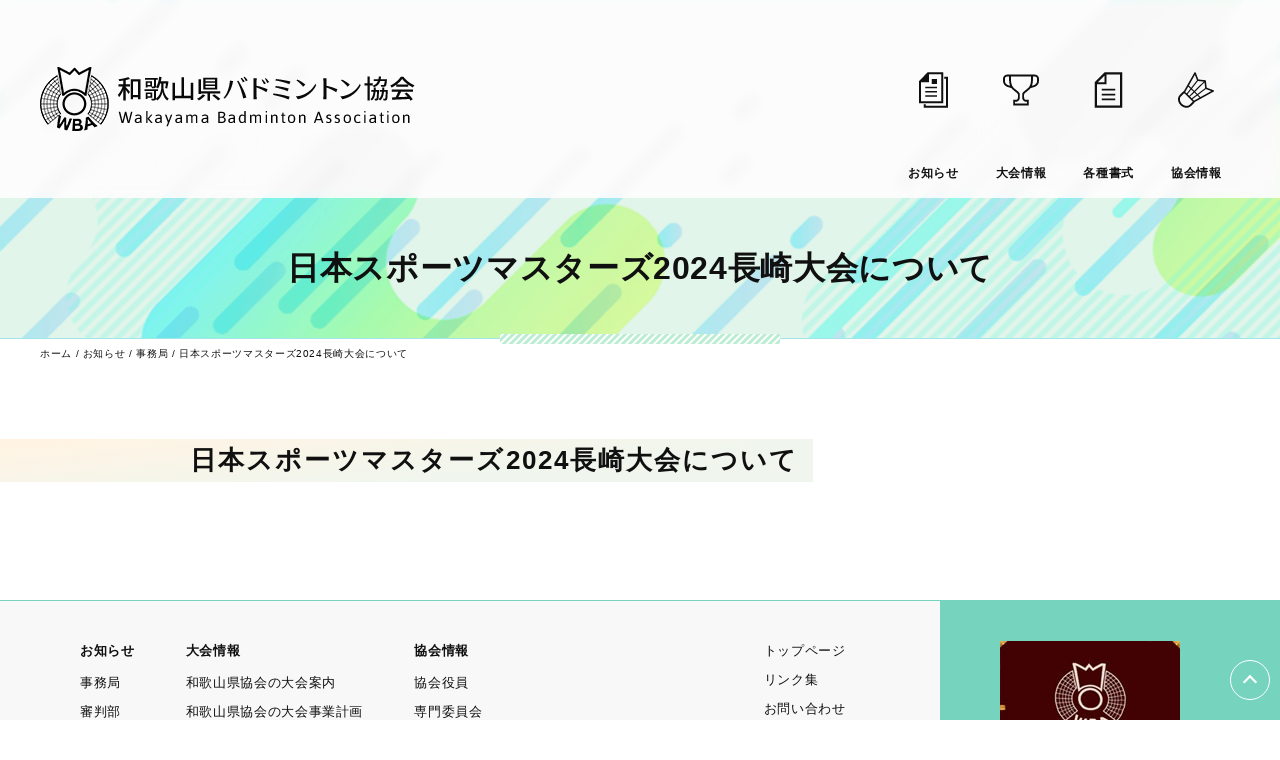

--- FILE ---
content_type: text/html; charset=UTF-8
request_url: https://wakayama-badminton.com/news/%E6%97%A5%E6%9C%AC%E3%82%B9%E3%83%9D%E3%83%BC%E3%83%84%E3%83%9E%E3%82%B9%E3%82%BF%E3%83%BC%E3%82%BA2024%E9%95%B7%E5%B4%8E%E5%A4%A7%E4%BC%9A%E3%81%AB%E3%81%A4%E3%81%84%E3%81%A6/
body_size: 7405
content:
<!DOCTYPE html>
<html lang="ja">
<head>
<meta charset="utf-8">
<meta name="viewport" content="width=device-width, initial-scale=1">
<meta name="format-detection" content="telephone=no">
<meta name='robots' content='index, follow, max-image-preview:large, max-snippet:-1, max-video-preview:-1' />

	<!-- This site is optimized with the Yoast SEO plugin v22.0 - https://yoast.com/wordpress/plugins/seo/ -->
	<title>日本スポーツマスターズ2024長崎大会について - 和歌山県バドミントン協会（公式）</title>
	<link rel="canonical" href="https://wakayama-badminton.com/news/日本スポーツマスターズ2024長崎大会について/" />
	<meta property="og:locale" content="ja_JP" />
	<meta property="og:type" content="article" />
	<meta property="og:title" content="日本スポーツマスターズ2024長崎大会について - 和歌山県バドミントン協会（公式）" />
	<meta property="og:url" content="https://wakayama-badminton.com/news/日本スポーツマスターズ2024長崎大会について/" />
	<meta property="og:site_name" content="和歌山県バドミントン協会（公式）" />
	<meta property="article:modified_time" content="2024-07-01T11:10:58+00:00" />
	<meta property="og:image" content="https://emi-wakayama.com/cms/wp-content/uploads/2022/04/emimanju_gallery05.jpg" />
	<meta name="twitter:card" content="summary_large_image" />
	<meta name="twitter:image" content="https://emi-wakayama.com/cms/wp-content/uploads/2022/04/emimanju_gallery05.jpg" />
	<script type="application/ld+json" class="yoast-schema-graph">{"@context":"https://schema.org","@graph":[{"@type":"WebPage","@id":"https://wakayama-badminton.com/news/%e6%97%a5%e6%9c%ac%e3%82%b9%e3%83%9d%e3%83%bc%e3%83%84%e3%83%9e%e3%82%b9%e3%82%bf%e3%83%bc%e3%82%ba2024%e9%95%b7%e5%b4%8e%e5%a4%a7%e4%bc%9a%e3%81%ab%e3%81%a4%e3%81%84%e3%81%a6/","url":"https://wakayama-badminton.com/news/%e6%97%a5%e6%9c%ac%e3%82%b9%e3%83%9d%e3%83%bc%e3%83%84%e3%83%9e%e3%82%b9%e3%82%bf%e3%83%bc%e3%82%ba2024%e9%95%b7%e5%b4%8e%e5%a4%a7%e4%bc%9a%e3%81%ab%e3%81%a4%e3%81%84%e3%81%a6/","name":"日本スポーツマスターズ2024長崎大会について - 和歌山県バドミントン協会（公式）","isPartOf":{"@id":"https://wakayama-badminton.com/#website"},"datePublished":"2024-06-26T11:10:25+00:00","dateModified":"2024-07-01T11:10:58+00:00","breadcrumb":{"@id":"https://wakayama-badminton.com/news/%e6%97%a5%e6%9c%ac%e3%82%b9%e3%83%9d%e3%83%bc%e3%83%84%e3%83%9e%e3%82%b9%e3%82%bf%e3%83%bc%e3%82%ba2024%e9%95%b7%e5%b4%8e%e5%a4%a7%e4%bc%9a%e3%81%ab%e3%81%a4%e3%81%84%e3%81%a6/#breadcrumb"},"inLanguage":"ja","potentialAction":[{"@type":"ReadAction","target":["https://wakayama-badminton.com/news/%e6%97%a5%e6%9c%ac%e3%82%b9%e3%83%9d%e3%83%bc%e3%83%84%e3%83%9e%e3%82%b9%e3%82%bf%e3%83%bc%e3%82%ba2024%e9%95%b7%e5%b4%8e%e5%a4%a7%e4%bc%9a%e3%81%ab%e3%81%a4%e3%81%84%e3%81%a6/"]}]},{"@type":"BreadcrumbList","@id":"https://wakayama-badminton.com/news/%e6%97%a5%e6%9c%ac%e3%82%b9%e3%83%9d%e3%83%bc%e3%83%84%e3%83%9e%e3%82%b9%e3%82%bf%e3%83%bc%e3%82%ba2024%e9%95%b7%e5%b4%8e%e5%a4%a7%e4%bc%9a%e3%81%ab%e3%81%a4%e3%81%84%e3%81%a6/#breadcrumb","itemListElement":[{"@type":"ListItem","position":1,"name":"ホーム","item":"https://wakayama-badminton.com/"},{"@type":"ListItem","position":2,"name":"お知らせ","item":"https://wakayama-badminton.com/news/"},{"@type":"ListItem","position":3,"name":"事務局","item":"https://wakayama-badminton.com/news/group/secretariat/"},{"@type":"ListItem","position":4,"name":"日本スポーツマスターズ2024長崎大会について"}]},{"@type":"WebSite","@id":"https://wakayama-badminton.com/#website","url":"https://wakayama-badminton.com/","name":"和歌山県バドミントン協会（公式）","description":"和歌山県バドミントン協会の公式サイト。協会組織・案内、事業計画、大会要項・結果、連絡事項を配信しています。","publisher":{"@id":"https://wakayama-badminton.com/#organization"},"potentialAction":[{"@type":"SearchAction","target":{"@type":"EntryPoint","urlTemplate":"https://wakayama-badminton.com/?s={search_term_string}"},"query-input":"required name=search_term_string"}],"inLanguage":"ja"},{"@type":"Organization","@id":"https://wakayama-badminton.com/#organization","name":"和歌山県バドミントン協会（公式）","url":"https://wakayama-badminton.com/","logo":{"@type":"ImageObject","inLanguage":"ja","@id":"https://wakayama-badminton.com/#/schema/logo/image/","url":"https://wakayama-badminton.com/cms/wp-content/uploads/2022/10/751a61a62b286f4c0b5a7d85bf13a7a3.png","contentUrl":"https://wakayama-badminton.com/cms/wp-content/uploads/2022/10/751a61a62b286f4c0b5a7d85bf13a7a3.png","width":440,"height":428,"caption":"和歌山県バドミントン協会（公式）"},"image":{"@id":"https://wakayama-badminton.com/#/schema/logo/image/"}}]}</script>
	<!-- / Yoast SEO plugin. -->


<style id='wp-block-library-theme-inline-css' type='text/css'>
.wp-block-audio figcaption{color:#555;font-size:13px;text-align:center}.is-dark-theme .wp-block-audio figcaption{color:hsla(0,0%,100%,.65)}.wp-block-audio{margin:0 0 1em}.wp-block-code{border:1px solid #ccc;border-radius:4px;font-family:Menlo,Consolas,monaco,monospace;padding:.8em 1em}.wp-block-embed figcaption{color:#555;font-size:13px;text-align:center}.is-dark-theme .wp-block-embed figcaption{color:hsla(0,0%,100%,.65)}.wp-block-embed{margin:0 0 1em}.blocks-gallery-caption{color:#555;font-size:13px;text-align:center}.is-dark-theme .blocks-gallery-caption{color:hsla(0,0%,100%,.65)}.wp-block-image figcaption{color:#555;font-size:13px;text-align:center}.is-dark-theme .wp-block-image figcaption{color:hsla(0,0%,100%,.65)}.wp-block-image{margin:0 0 1em}.wp-block-pullquote{border-bottom:4px solid;border-top:4px solid;color:currentColor;margin-bottom:1.75em}.wp-block-pullquote cite,.wp-block-pullquote footer,.wp-block-pullquote__citation{color:currentColor;font-size:.8125em;font-style:normal;text-transform:uppercase}.wp-block-quote{border-left:.25em solid;margin:0 0 1.75em;padding-left:1em}.wp-block-quote cite,.wp-block-quote footer{color:currentColor;font-size:.8125em;font-style:normal;position:relative}.wp-block-quote.has-text-align-right{border-left:none;border-right:.25em solid;padding-left:0;padding-right:1em}.wp-block-quote.has-text-align-center{border:none;padding-left:0}.wp-block-quote.is-large,.wp-block-quote.is-style-large,.wp-block-quote.is-style-plain{border:none}.wp-block-search .wp-block-search__label{font-weight:700}.wp-block-search__button{border:1px solid #ccc;padding:.375em .625em}:where(.wp-block-group.has-background){padding:1.25em 2.375em}.wp-block-separator.has-css-opacity{opacity:.4}.wp-block-separator{border:none;border-bottom:2px solid;margin-left:auto;margin-right:auto}.wp-block-separator.has-alpha-channel-opacity{opacity:1}.wp-block-separator:not(.is-style-wide):not(.is-style-dots){width:100px}.wp-block-separator.has-background:not(.is-style-dots){border-bottom:none;height:1px}.wp-block-separator.has-background:not(.is-style-wide):not(.is-style-dots){height:2px}.wp-block-table{margin:0 0 1em}.wp-block-table td,.wp-block-table th{word-break:normal}.wp-block-table figcaption{color:#555;font-size:13px;text-align:center}.is-dark-theme .wp-block-table figcaption{color:hsla(0,0%,100%,.65)}.wp-block-video figcaption{color:#555;font-size:13px;text-align:center}.is-dark-theme .wp-block-video figcaption{color:hsla(0,0%,100%,.65)}.wp-block-video{margin:0 0 1em}.wp-block-template-part.has-background{margin-bottom:0;margin-top:0;padding:1.25em 2.375em}
</style>
<style id='classic-theme-styles-inline-css' type='text/css'>
/*! This file is auto-generated */
.wp-block-button__link{color:#fff;background-color:#32373c;border-radius:9999px;box-shadow:none;text-decoration:none;padding:calc(.667em + 2px) calc(1.333em + 2px);font-size:1.125em}.wp-block-file__button{background:#32373c;color:#fff;text-decoration:none}
</style>
<style id='global-styles-inline-css' type='text/css'>
body{--wp--preset--color--black: #000000;--wp--preset--color--cyan-bluish-gray: #abb8c3;--wp--preset--color--white: #ffffff;--wp--preset--color--pale-pink: #f78da7;--wp--preset--color--vivid-red: #cf2e2e;--wp--preset--color--luminous-vivid-orange: #ff6900;--wp--preset--color--luminous-vivid-amber: #fcb900;--wp--preset--color--light-green-cyan: #7bdcb5;--wp--preset--color--vivid-green-cyan: #00d084;--wp--preset--color--pale-cyan-blue: #8ed1fc;--wp--preset--color--vivid-cyan-blue: #0693e3;--wp--preset--color--vivid-purple: #9b51e0;--wp--preset--gradient--vivid-cyan-blue-to-vivid-purple: linear-gradient(135deg,rgba(6,147,227,1) 0%,rgb(155,81,224) 100%);--wp--preset--gradient--light-green-cyan-to-vivid-green-cyan: linear-gradient(135deg,rgb(122,220,180) 0%,rgb(0,208,130) 100%);--wp--preset--gradient--luminous-vivid-amber-to-luminous-vivid-orange: linear-gradient(135deg,rgba(252,185,0,1) 0%,rgba(255,105,0,1) 100%);--wp--preset--gradient--luminous-vivid-orange-to-vivid-red: linear-gradient(135deg,rgba(255,105,0,1) 0%,rgb(207,46,46) 100%);--wp--preset--gradient--very-light-gray-to-cyan-bluish-gray: linear-gradient(135deg,rgb(238,238,238) 0%,rgb(169,184,195) 100%);--wp--preset--gradient--cool-to-warm-spectrum: linear-gradient(135deg,rgb(74,234,220) 0%,rgb(151,120,209) 20%,rgb(207,42,186) 40%,rgb(238,44,130) 60%,rgb(251,105,98) 80%,rgb(254,248,76) 100%);--wp--preset--gradient--blush-light-purple: linear-gradient(135deg,rgb(255,206,236) 0%,rgb(152,150,240) 100%);--wp--preset--gradient--blush-bordeaux: linear-gradient(135deg,rgb(254,205,165) 0%,rgb(254,45,45) 50%,rgb(107,0,62) 100%);--wp--preset--gradient--luminous-dusk: linear-gradient(135deg,rgb(255,203,112) 0%,rgb(199,81,192) 50%,rgb(65,88,208) 100%);--wp--preset--gradient--pale-ocean: linear-gradient(135deg,rgb(255,245,203) 0%,rgb(182,227,212) 50%,rgb(51,167,181) 100%);--wp--preset--gradient--electric-grass: linear-gradient(135deg,rgb(202,248,128) 0%,rgb(113,206,126) 100%);--wp--preset--gradient--midnight: linear-gradient(135deg,rgb(2,3,129) 0%,rgb(40,116,252) 100%);--wp--preset--font-size--small: 13px;--wp--preset--font-size--medium: 20px;--wp--preset--font-size--large: 36px;--wp--preset--font-size--x-large: 42px;--wp--preset--spacing--20: 0.44rem;--wp--preset--spacing--30: 0.67rem;--wp--preset--spacing--40: 1rem;--wp--preset--spacing--50: 1.5rem;--wp--preset--spacing--60: 2.25rem;--wp--preset--spacing--70: 3.38rem;--wp--preset--spacing--80: 5.06rem;--wp--preset--shadow--natural: 6px 6px 9px rgba(0, 0, 0, 0.2);--wp--preset--shadow--deep: 12px 12px 50px rgba(0, 0, 0, 0.4);--wp--preset--shadow--sharp: 6px 6px 0px rgba(0, 0, 0, 0.2);--wp--preset--shadow--outlined: 6px 6px 0px -3px rgba(255, 255, 255, 1), 6px 6px rgba(0, 0, 0, 1);--wp--preset--shadow--crisp: 6px 6px 0px rgba(0, 0, 0, 1);}:where(.is-layout-flex){gap: 0.5em;}:where(.is-layout-grid){gap: 0.5em;}body .is-layout-flow > .alignleft{float: left;margin-inline-start: 0;margin-inline-end: 2em;}body .is-layout-flow > .alignright{float: right;margin-inline-start: 2em;margin-inline-end: 0;}body .is-layout-flow > .aligncenter{margin-left: auto !important;margin-right: auto !important;}body .is-layout-constrained > .alignleft{float: left;margin-inline-start: 0;margin-inline-end: 2em;}body .is-layout-constrained > .alignright{float: right;margin-inline-start: 2em;margin-inline-end: 0;}body .is-layout-constrained > .aligncenter{margin-left: auto !important;margin-right: auto !important;}body .is-layout-constrained > :where(:not(.alignleft):not(.alignright):not(.alignfull)){max-width: var(--wp--style--global--content-size);margin-left: auto !important;margin-right: auto !important;}body .is-layout-constrained > .alignwide{max-width: var(--wp--style--global--wide-size);}body .is-layout-flex{display: flex;}body .is-layout-flex{flex-wrap: wrap;align-items: center;}body .is-layout-flex > *{margin: 0;}body .is-layout-grid{display: grid;}body .is-layout-grid > *{margin: 0;}:where(.wp-block-columns.is-layout-flex){gap: 2em;}:where(.wp-block-columns.is-layout-grid){gap: 2em;}:where(.wp-block-post-template.is-layout-flex){gap: 1.25em;}:where(.wp-block-post-template.is-layout-grid){gap: 1.25em;}.has-black-color{color: var(--wp--preset--color--black) !important;}.has-cyan-bluish-gray-color{color: var(--wp--preset--color--cyan-bluish-gray) !important;}.has-white-color{color: var(--wp--preset--color--white) !important;}.has-pale-pink-color{color: var(--wp--preset--color--pale-pink) !important;}.has-vivid-red-color{color: var(--wp--preset--color--vivid-red) !important;}.has-luminous-vivid-orange-color{color: var(--wp--preset--color--luminous-vivid-orange) !important;}.has-luminous-vivid-amber-color{color: var(--wp--preset--color--luminous-vivid-amber) !important;}.has-light-green-cyan-color{color: var(--wp--preset--color--light-green-cyan) !important;}.has-vivid-green-cyan-color{color: var(--wp--preset--color--vivid-green-cyan) !important;}.has-pale-cyan-blue-color{color: var(--wp--preset--color--pale-cyan-blue) !important;}.has-vivid-cyan-blue-color{color: var(--wp--preset--color--vivid-cyan-blue) !important;}.has-vivid-purple-color{color: var(--wp--preset--color--vivid-purple) !important;}.has-black-background-color{background-color: var(--wp--preset--color--black) !important;}.has-cyan-bluish-gray-background-color{background-color: var(--wp--preset--color--cyan-bluish-gray) !important;}.has-white-background-color{background-color: var(--wp--preset--color--white) !important;}.has-pale-pink-background-color{background-color: var(--wp--preset--color--pale-pink) !important;}.has-vivid-red-background-color{background-color: var(--wp--preset--color--vivid-red) !important;}.has-luminous-vivid-orange-background-color{background-color: var(--wp--preset--color--luminous-vivid-orange) !important;}.has-luminous-vivid-amber-background-color{background-color: var(--wp--preset--color--luminous-vivid-amber) !important;}.has-light-green-cyan-background-color{background-color: var(--wp--preset--color--light-green-cyan) !important;}.has-vivid-green-cyan-background-color{background-color: var(--wp--preset--color--vivid-green-cyan) !important;}.has-pale-cyan-blue-background-color{background-color: var(--wp--preset--color--pale-cyan-blue) !important;}.has-vivid-cyan-blue-background-color{background-color: var(--wp--preset--color--vivid-cyan-blue) !important;}.has-vivid-purple-background-color{background-color: var(--wp--preset--color--vivid-purple) !important;}.has-black-border-color{border-color: var(--wp--preset--color--black) !important;}.has-cyan-bluish-gray-border-color{border-color: var(--wp--preset--color--cyan-bluish-gray) !important;}.has-white-border-color{border-color: var(--wp--preset--color--white) !important;}.has-pale-pink-border-color{border-color: var(--wp--preset--color--pale-pink) !important;}.has-vivid-red-border-color{border-color: var(--wp--preset--color--vivid-red) !important;}.has-luminous-vivid-orange-border-color{border-color: var(--wp--preset--color--luminous-vivid-orange) !important;}.has-luminous-vivid-amber-border-color{border-color: var(--wp--preset--color--luminous-vivid-amber) !important;}.has-light-green-cyan-border-color{border-color: var(--wp--preset--color--light-green-cyan) !important;}.has-vivid-green-cyan-border-color{border-color: var(--wp--preset--color--vivid-green-cyan) !important;}.has-pale-cyan-blue-border-color{border-color: var(--wp--preset--color--pale-cyan-blue) !important;}.has-vivid-cyan-blue-border-color{border-color: var(--wp--preset--color--vivid-cyan-blue) !important;}.has-vivid-purple-border-color{border-color: var(--wp--preset--color--vivid-purple) !important;}.has-vivid-cyan-blue-to-vivid-purple-gradient-background{background: var(--wp--preset--gradient--vivid-cyan-blue-to-vivid-purple) !important;}.has-light-green-cyan-to-vivid-green-cyan-gradient-background{background: var(--wp--preset--gradient--light-green-cyan-to-vivid-green-cyan) !important;}.has-luminous-vivid-amber-to-luminous-vivid-orange-gradient-background{background: var(--wp--preset--gradient--luminous-vivid-amber-to-luminous-vivid-orange) !important;}.has-luminous-vivid-orange-to-vivid-red-gradient-background{background: var(--wp--preset--gradient--luminous-vivid-orange-to-vivid-red) !important;}.has-very-light-gray-to-cyan-bluish-gray-gradient-background{background: var(--wp--preset--gradient--very-light-gray-to-cyan-bluish-gray) !important;}.has-cool-to-warm-spectrum-gradient-background{background: var(--wp--preset--gradient--cool-to-warm-spectrum) !important;}.has-blush-light-purple-gradient-background{background: var(--wp--preset--gradient--blush-light-purple) !important;}.has-blush-bordeaux-gradient-background{background: var(--wp--preset--gradient--blush-bordeaux) !important;}.has-luminous-dusk-gradient-background{background: var(--wp--preset--gradient--luminous-dusk) !important;}.has-pale-ocean-gradient-background{background: var(--wp--preset--gradient--pale-ocean) !important;}.has-electric-grass-gradient-background{background: var(--wp--preset--gradient--electric-grass) !important;}.has-midnight-gradient-background{background: var(--wp--preset--gradient--midnight) !important;}.has-small-font-size{font-size: var(--wp--preset--font-size--small) !important;}.has-medium-font-size{font-size: var(--wp--preset--font-size--medium) !important;}.has-large-font-size{font-size: var(--wp--preset--font-size--large) !important;}.has-x-large-font-size{font-size: var(--wp--preset--font-size--x-large) !important;}
.wp-block-navigation a:where(:not(.wp-element-button)){color: inherit;}
:where(.wp-block-post-template.is-layout-flex){gap: 1.25em;}:where(.wp-block-post-template.is-layout-grid){gap: 1.25em;}
:where(.wp-block-columns.is-layout-flex){gap: 2em;}:where(.wp-block-columns.is-layout-grid){gap: 2em;}
.wp-block-pullquote{font-size: 1.5em;line-height: 1.6;}
</style>
<link rel='stylesheet' id='wpo_min-header-0-css' href='https://wakayama-badminton.com/cms/wp-content/cache/wpo-minify/1707879563/assets/wpo-minify-header-06291979.min.css' type='text/css' media='all' />
<link rel="https://api.w.org/" href="https://wakayama-badminton.com/wp-json/" /><link rel="alternate" type="application/json" href="https://wakayama-badminton.com/wp-json/wp/v2/news/4880" /><link rel="alternate" type="application/json+oembed" href="https://wakayama-badminton.com/wp-json/oembed/1.0/embed?url=https%3A%2F%2Fwakayama-badminton.com%2Fnews%2F%25e6%2597%25a5%25e6%259c%25ac%25e3%2582%25b9%25e3%2583%259d%25e3%2583%25bc%25e3%2583%2584%25e3%2583%259e%25e3%2582%25b9%25e3%2582%25bf%25e3%2583%25bc%25e3%2582%25ba2024%25e9%2595%25b7%25e5%25b4%258e%25e5%25a4%25a7%25e4%25bc%259a%25e3%2581%25ab%25e3%2581%25a4%25e3%2581%2584%25e3%2581%25a6%2F" />
<link rel="alternate" type="text/xml+oembed" href="https://wakayama-badminton.com/wp-json/oembed/1.0/embed?url=https%3A%2F%2Fwakayama-badminton.com%2Fnews%2F%25e6%2597%25a5%25e6%259c%25ac%25e3%2582%25b9%25e3%2583%259d%25e3%2583%25bc%25e3%2583%2584%25e3%2583%259e%25e3%2582%25b9%25e3%2582%25bf%25e3%2583%25bc%25e3%2582%25ba2024%25e9%2595%25b7%25e5%25b4%258e%25e5%25a4%25a7%25e4%25bc%259a%25e3%2581%25ab%25e3%2581%25a4%25e3%2581%2584%25e3%2581%25a6%2F&#038;format=xml" />
<meta name="keywords" content="バドミントン,和歌山,バドミントン協会,バド,和歌山県,badminton,わかやま国体">
<noscript><style>.lazyload[data-src]{display:none !important;}</style></noscript><style>.lazyload{background-image:none !important;}.lazyload:before{background-image:none !important;}</style>
<!-- favicon -->
<link rel="apple-touch-icon" sizes="180x180" href="/favicon/apple-touch-icon.png">
<link rel="icon" type="image/png" sizes="32x32" href="/favicon/favicon-32x32.png">
<link rel="icon" type="image/png" sizes="16x16" href="/favicon/favicon-16x16.png">
<link rel="manifest" href="/favicon/site.webmanifest">
<link rel="mask-icon" href="/favicon/safari-pinned-tab.svg" color="#5bbad5">
<link rel="shortcut icon" href="/favicon/favicon.ico">
<meta name="msapplication-TileColor" content="#da532c">
<meta name="msapplication-config" content="/favicon/browserconfig.xml">
<meta name="theme-color" content="#ffffff">

<!-- Global site tag (gtag.js) - Google Analytics -->

</head>

<body>

<!-- header -->
<div class="pghd">
    <header id="hd" uk-sticky>
          <div class="uk-navbar-container uk-container" uk-navbar="dropbar: true;mode:click;">
        <div class="hd_inner">
        <div class="uk-navbar-left"><h1 class="hd-logo"><a href="https://wakayama-badminton.com"><img src="[data-uri]" alt="和歌山県バドミントン協会" width="376" height="66" data-src="https://wakayama-badminton.com/cms/wp-content/themes/wb/assets/images/hdlogo.png" decoding="async" class="lazyload" data-eio-rwidth="376" data-eio-rheight="64"><noscript><img src="https://wakayama-badminton.com/cms/wp-content/themes/wb/assets/images/hdlogo.png" alt="和歌山県バドミントン協会" width="376" height="66" data-eio="l"></noscript></a></h1></div>
        <div class="uk-navbar-right">
          <nav>
            <ul class="hd-menu">
              <li><a href="https://wakayama-badminton.com/news"><span><svg>
                      <use xlink:href="https://wakayama-badminton.com/cms/wp-content/themes/wb/assets/images/icons.svg#files"></use>
                    </svg></span><span>お知らせ</span></a>
                <div class="uk-navbar-dropdown">
                  <div class="drop_menu_news">
                    <ul class="drop_menu-m">
                      <li><a href="https://wakayama-badminton.com/news">お知らせ一覧</a></li>
                      <li><a href="https://wakayama-badminton.com/news/group/secretariat/">事務局</a></li>
<li><a href="https://wakayama-badminton.com/news/group/referee/">審判部</a></li>
<li><a href="https://wakayama-badminton.com/news/group/strengthened/">強化部</a></li>
<li><a href="https://wakayama-badminton.com/news/group/leadership/">指導部</a></li>
<li><a href="https://wakayama-badminton.com/news/group/athletic/">競技部</a></li>
                    </ul>
                  </div>
                </div>
              </li>
              <li><a href="https://wakayama-badminton.com/tournament-info"><span><svg>
                      <use xlink:href="https://wakayama-badminton.com/cms/wp-content/themes/wb/assets/images/icons.svg#cup"></use>
                    </svg></span><span>大会情報</span></a>
              </li>
              <li><a href="https://wakayama-badminton.com/papers"><span><svg>
                      <use xlink:href="https://wakayama-badminton.com/cms/wp-content/themes/wb/assets/images/icons.svg#paper"></use>
                    </svg></span><span>各種書式</span></a>
              </li>
              <li><a href="https://wakayama-badminton.com/about"><span><svg>
                      <use xlink:href="https://wakayama-badminton.com/cms/wp-content/themes/wb/assets/images/icons.svg#badminton"></use>
                    </svg></span><span>協会情報</span></a>
                <div class="uk-navbar-dropdown">
                  <div class="drop_menu_association">
                    <ul class="drop_menu-m">
                                    <li><a href="https://wakayama-badminton.com/about/officer/">協会役員</a></li>
                                <li><a href="https://wakayama-badminton.com/about/expert-committee/">専門委員会</a></li>
                                <li><a href="https://wakayama-badminton.com/cms/wp-content/uploads/2022/06/kyokai-kiyaku.pdf" target="_pdf">協会規約<span class="pdf_link"><svg>
                        <use xlink:href="https://wakayama-badminton.com/cms/wp-content/themes/wb/assets/images/icons.svg#external_link"></use>
                      </svg></span></a></li>
                                <li><a href="https://wakayama-badminton.com/cms/wp-content/uploads/2025/05/R7ennkaku.pdf" target="_pdf">協会の沿革<span class="pdf_link"><svg>
                        <use xlink:href="https://wakayama-badminton.com/cms/wp-content/themes/wb/assets/images/icons.svg#external_link"></use>
                      </svg></span></a></li>
                                <li><a href="https://wakayama-badminton.com/cms/wp-content/uploads/2022/06/hyosyo-naiki.pdf" target="_pdf">協会表彰内規<span class="pdf_link"><svg>
                        <use xlink:href="https://wakayama-badminton.com/cms/wp-content/themes/wb/assets/images/icons.svg#external_link"></use>
                      </svg></span></a></li>
                                <li><a href="https://wakayama-badminton.com/about/%e5%8d%94%e4%bc%9a%e4%bc%9a%e5%93%a1%e7%99%bb%e9%8c%b2%e3%81%ab%e3%81%a4%e3%81%84%e3%81%a6/">協会会員登録関係</a></li>
                                    </ul>
                  </div>
                </div>
              </li>
              <li class="hdm_sp uk-hidden@s"><button class="menu-trigger" uk-toggle="target: #spmenu" type="button" aria-label="MENU"><img src="[data-uri]" alt="button" width="44" height="44" data-src="https://wakayama-badminton.com/cms/wp-content/themes/wb/assets/images/spm.svg" decoding="async" class="lazyload" data-eio-rwidth="44" data-eio-rheight="44"><noscript><img src="https://wakayama-badminton.com/cms/wp-content/themes/wb/assets/images/spm.svg" alt="button" width="44" height="44" data-eio="l"></noscript></button></li>
            </ul>
          </nav>
        </div>
      </div></div>
      </header>    <div class="pgbar"><div class="uk-container">
      <h1>
                日本スポーツマスターズ2024長崎大会について            </h1>
      </div>
    </div>
<!--        <div class="uk-navbar-dropbar"></div>-->

    </div>
<!-- /header -->


<main>
<!-- breadcrumbs -->
<div id="breadcrumbs" class="uk-visible@m">
<div class="uk-container ">
<nav class="breadcrumb"><span><span><a href="https://wakayama-badminton.com/">ホーム</a></span> / <span><a href="https://wakayama-badminton.com/news/">お知らせ</a></span> / <span><a href="https://wakayama-badminton.com/news/group/secretariat/">事務局</a></span> / <span class="breadcrumb_last" aria-current="page">日本スポーツマスターズ2024長崎大会について</span></span></nav></div>
</div>
<!-- /breadcrumbs -->


<section class="uk-section">
<div class="uk-container uk-container-small">

<h2 class="pg_subtitle">日本スポーツマスターズ2024長崎大会について</h2>


</div>
</section>

</main>

  <!-- footer -->
  <footer class="uk-visible@m">
    <div class="uk-container">
      <div class="ft_inner">
        <!-- ft_menu -->
        <div class="ft_menu">
          <div class="ft_menu-block">
            <div>
              <strong><a href="https://wakayama-badminton.com/news">お知らせ</a></strong>
              <ul>
                                                <li><a href="https://wakayama-badminton.com/news/group/secretariat/">事務局</a></li>
                                <li><a href="https://wakayama-badminton.com/news/group/referee/">審判部</a></li>
                                <li><a href="https://wakayama-badminton.com/news/group/strengthened/">強化部</a></li>
                                <li><a href="https://wakayama-badminton.com/news/group/leadership/">指導部</a></li>
                                <li><a href="https://wakayama-badminton.com/news/group/athletic/">競技部</a></li>
                              </ul>
            </div>
            <div>
              <strong><a href="https://wakayama-badminton.com/tournament-info">大会情報</a></strong>
              <ul>
                <li><a href="https://wakayama-badminton.com/tournament">和歌山県協会の大会案内</a></li>
                <li><a href="https://wakayama-badminton.com/project">和歌山県協会の大会事業計画</a></li>
              </ul>
              <div class="uk-margin-top">
                <strong><a href="https://wakayama-badminton.com/papers">各種書式</a></strong>
              <ul>
                <li><a href="https://wakayama-badminton.com/papers">審判関係書式</a></li>
                <li><a href="https://wakayama-badminton.com/papers#others" onclick="UIkit.modal('#spmenu').hide();">その他</a></li>
              </ul>
            </div>
            </div>
            <div>
              <strong><a href="https://wakayama-badminton.com/about">協会情報</a></strong>
              <ul>
                              <li><a href="https://wakayama-badminton.com/about/officer/">協会役員</a></li>
                                <li><a href="https://wakayama-badminton.com/about/expert-committee/">専門委員会</a></li>
                                <li><a href="https://wakayama-badminton.com/cms/wp-content/uploads/2022/06/kyokai-kiyaku.pdf" target="_pdf">協会規約<span class="pdf_link"><svg>
                        <use xlink:href="https://wakayama-badminton.com/cms/wp-content/themes/wb/assets/images/icons.svg#external_link"></use>
                      </svg></span></a></li>
                                <li><a href="https://wakayama-badminton.com/cms/wp-content/uploads/2025/05/R7ennkaku.pdf" target="_pdf">協会の沿革<span class="pdf_link"><svg>
                        <use xlink:href="https://wakayama-badminton.com/cms/wp-content/themes/wb/assets/images/icons.svg#external_link"></use>
                      </svg></span></a></li>
                                <li><a href="https://wakayama-badminton.com/cms/wp-content/uploads/2022/06/hyosyo-naiki.pdf" target="_pdf">協会表彰内規<span class="pdf_link"><svg>
                        <use xlink:href="https://wakayama-badminton.com/cms/wp-content/themes/wb/assets/images/icons.svg#external_link"></use>
                      </svg></span></a></li>
                                <li><a href="https://wakayama-badminton.com/about/%e5%8d%94%e4%bc%9a%e4%bc%9a%e5%93%a1%e7%99%bb%e9%8c%b2%e3%81%ab%e3%81%a4%e3%81%84%e3%81%a6/">協会会員登録関係</a></li>
                              </ul>
            </div>

            <div>
              <ul>
                <li><a href="https://wakayama-badminton.com">トップページ</a></li>
                <li><a href="https://wakayama-badminton.com/links">リンク集</a></li>
                <li><a href="https://wakayama-badminton.com/contact">お問い合わせ</a></li>
                <li><a href="https://wakayama-badminton.com/privacy-policy">プライバシーポリシー</a></li>
              </ul>
            </div>
          </div>

          <div class="ft_link-block">
            <!--  -->
            <div><a href="https://fan.badminton.or.jp/" target="_blank"><img src="[data-uri]" alt="日本バドミントン協会オフィシャルファンクラブ「BIRD MEMBERS」" data-src="https://wakayama-badminton.com/cms/wp-content/uploads/2022/08/birdmembers-300x95.png" decoding="async" class="lazyload" width="300" height="95" data-eio-rwidth="300" data-eio-rheight="95"><noscript><img src="https://wakayama-badminton.com/cms/wp-content/uploads/2022/08/birdmembers-300x95.png" alt="日本バドミントン協会オフィシャルファンクラブ「BIRD MEMBERS」" data-eio="l"></noscript></a></div>            <!--  -->
            <div><a href="https://www.badminton.or.jp/nba/2024_noto/index.html" target="_blank"><img src="[data-uri]" alt="BIRDJAPAN募金プロジェクト" data-src="https://wakayama-badminton.com/cms/wp-content/uploads/2024/01/BIRD_bokin202401sp-300x106.jpg" decoding="async" class="lazyload" width="300" height="106" data-eio-rwidth="300" data-eio-rheight="106"><noscript><img src="https://wakayama-badminton.com/cms/wp-content/uploads/2024/01/BIRD_bokin202401sp-300x106.jpg" alt="BIRDJAPAN募金プロジェクト" data-eio="l"></noscript></a></div>                      </div>

        </div>
        <!-- /ft_menu -->
        <!-- ft_prof -->
        <div class="ft_prof">
          <p><img src="[data-uri]" alt="和歌山県バドミントン協会" data-src="https://wakayama-badminton.com/cms/wp-content/themes/wb/assets/images/flag.jpg" decoding="async" class="lazyload" width="180" height="132" data-eio-rwidth="180" data-eio-rheight="132"><noscript><img src="https://wakayama-badminton.com/cms/wp-content/themes/wb/assets/images/flag.jpg" alt="和歌山県バドミントン協会" data-eio="l"></noscript></p>
          <p>和歌山県バドミントン協会</p>
          <p><a href="https://wakayama-badminton.com/contact" class="ft_prof-contact"><span><svg>
                  <use xlink:href="https://wakayama-badminton.com/cms/wp-content/themes/wb/assets/images/icons.svg#mail"></use>
                </svg></span><span>お問い合わせ</span></a></p>
        </div>
        <!-- /ft_prof -->
      </div>
    </div>

  </footer>

  <div class="copyright">&copy; 2026 WAKAYAMA BADMINTON ASSOCIATION</div>
  <!-- /footer -->

  <!-- pagetop -->
  <div id="page_up" class="is-hide uk-visible@s"><button type="button" aria-label="totop"></button></div>

      <!-- spmenu -->
    <div id="spmenu" uk-modal>
      <button class="uk-modal-close-default" type="button" uk-close></button>
      <div class="modal_menu">
        <ul class="modal_menu-links">
          <li><a href="https://wakayama-badminton.com/news"><span><svg>
                  <use xlink:href="https://wakayama-badminton.com/cms/wp-content/themes/wb/assets/images/icons.svg#files"></use>
                </svg></span><span>お知らせ</span></a></li>
          <li><a href="https://wakayama-badminton.com/tournament-info"><span><svg>
                  <use xlink:href="https://wakayama-badminton.com/cms/wp-content/themes/wb/assets/images/icons.svg#cup"></use>
                </svg></span><span>大会情報</span></a></li>
          <li><a href="https://wakayama-badminton.com/about"><span><svg>
                  <use xlink:href="https://wakayama-badminton.com/cms/wp-content/themes/wb/assets/images/icons.svg#badminton"></use>
                </svg></span><span>協会情報</span></a></li>
        </ul>
        <div class="modal_menu-toppage">
          <a href="https://wakayama-badminton.com"><span><svg>
                <use xlink:href="https://wakayama-badminton.com/cms/wp-content/themes/wb/assets/images/icons.svg#home"></use>
              </svg></span><span>トップページ</span></a>
        </div>
        <dl class="modal_menu-menus">
          <dt><a href="https://wakayama-badminton.com/news">お知らせ</a></dt>
          <dd>
            <ul>
                                          <li><a href="https://wakayama-badminton.com/news/group/secretariat/">事務局</a></li>
                            <li><a href="https://wakayama-badminton.com/news/group/referee/">審判部</a></li>
                            <li><a href="https://wakayama-badminton.com/news/group/strengthened/">強化部</a></li>
                            <li><a href="https://wakayama-badminton.com/news/group/leadership/">指導部</a></li>
                            <li><a href="https://wakayama-badminton.com/news/group/athletic/">競技部</a></li>
                          </ul>
          </dd>
          <dt><a href="https://wakayama-badminton.com/tournament_info">大会情報</a></dt>
          <dd>
            <ul>
              <li><a href="https://wakayama-badminton.com/tournament">和歌山県協会大会案内</a></li>
              <li><a href="https://wakayama-badminton.com/project">年度別大会事業計画</a></li>
            </ul>
          </dd>
          <dt><a href="https://wakayama-badminton.com/about">協会情報</a></dt>
          <dd>
            <ul>
                                          <li><a href="https://wakayama-badminton.com/about/officer/">協会役員</a></li>
                                                        <li><a href="https://wakayama-badminton.com/about/expert-committee/">専門委員会</a></li>
                                                        <li><a href="https://wakayama-badminton.com/cms/wp-content/uploads/2022/06/kyokai-kiyaku.pdf" target="_pdf">協会規約<span class="pdf_link"><svg>
                      <use xlink:href="https://wakayama-badminton.com/cms/wp-content/themes/wb/assets/images/icons.svg#external_link"></use>
                    </svg></span></a></li>
                                                        <li><a href="https://wakayama-badminton.com/cms/wp-content/uploads/2025/05/R7ennkaku.pdf" target="_pdf">協会の沿革<span class="pdf_link"><svg>
                      <use xlink:href="https://wakayama-badminton.com/cms/wp-content/themes/wb/assets/images/icons.svg#external_link"></use>
                    </svg></span></a></li>
                                                        <li><a href="https://wakayama-badminton.com/cms/wp-content/uploads/2022/06/hyosyo-naiki.pdf" target="_pdf">協会表彰内規<span class="pdf_link"><svg>
                      <use xlink:href="https://wakayama-badminton.com/cms/wp-content/themes/wb/assets/images/icons.svg#external_link"></use>
                    </svg></span></a></li>
                                                        <li><a href="https://wakayama-badminton.com/about/%e5%8d%94%e4%bc%9a%e4%bc%9a%e5%93%a1%e7%99%bb%e9%8c%b2%e3%81%ab%e3%81%a4%e3%81%84%e3%81%a6/">協会会員登録関係</a></li>
                                        </ul>
          </dd>
          <dt>その他</dt>
          <dd>
            <ul>
              <li><a href="https://wakayama-badminton.com/papers">各種書式</a></li>
              <li><a href="https://wakayama-badminton.com/links">リンク集</a></li>
              <li><a href="https://wakayama-badminton.com/contact">お問い合わせ</a></li>
              <li><a href="https://wakayama-badminton.com/policy">プライバシーポリシー</a></li>
            </ul>
          </dd>
        </dl>
      </div>
    </div>
    <!-- /spmenu -->
  <script type="text/javascript" id="eio-lazy-load-js-before">
/* <![CDATA[ */
var eio_lazy_vars = {"exactdn_domain":"","skip_autoscale":0,"threshold":0};
/* ]]> */
</script>
<script type="text/javascript" src="https://wakayama-badminton.com/cms/wp-content/plugins/ewww-image-optimizer/includes/lazysizes.min.js" id="eio-lazy-load-js"></script>
<script type="text/javascript" src="https://wakayama-badminton.com/cms/wp-content/plugins/contact-form-7/includes/swv/js/index.js" id="swv-js"></script>
<script type="text/javascript" id="contact-form-7-js-extra">
/* <![CDATA[ */
var wpcf7 = {"api":{"root":"https:\/\/wakayama-badminton.com\/wp-json\/","namespace":"contact-form-7\/v1"}};
/* ]]> */
</script>
<script type="text/javascript" src="https://wakayama-badminton.com/cms/wp-content/plugins/contact-form-7/includes/js/index.js" id="contact-form-7-js"></script>
<script type="text/javascript" src="https://wakayama-badminton.com/cms/wp-content/themes/wb/assets/node_modules/uikit/dist/js/uikit-core.min.js" id="uikit-core-js"></script>
<script type="text/javascript" src="https://wakayama-badminton.com/cms/wp-content/themes/wb/assets/js/script.js" id="script-js"></script>

  </body>

  </html>

--- FILE ---
content_type: image/svg+xml
request_url: https://wakayama-badminton.com/cms/wp-content/themes/wb/assets/images/icons.svg
body_size: 3154
content:
<svg aria-hidden="true" style="position: absolute; width: 0; height: 0; overflow: hidden;" version="1.1" xmlns="http://www.w3.org/2000/svg" xmlns:xlink="http://www.w3.org/1999/xlink">
<symbol id="badminton" width="100%" height="100%" viewBox="0 0 512 512">
<path d="m504.663 258.884-96.576-36.434-10.642-97.844c-.57-5.28-4.778-9.479-10.05-10.05l-97.844-10.65-36.434-96.568a11.354 11.354 0 0 0-20.527-1.53L80.245 278.173l-3.044-3.044-52.259 52.259c-9.6 9.607-16.417 21.157-20.438 33.577-6.03 18.637-5.88 39.134-.3 58.904C9.791 439.661 20.839 458.831 37.001 475c21.562 21.54 48.442 34.027 75.051 36.54 13.298 1.245 26.564-.023 38.984-4.042 12.412-4.013 23.97-10.837 33.57-20.437l52.259-52.259-3.045-3.045 272.365-152.352a11.348 11.348 0 0 0-1.522-20.521zm-118.678-29.79-109.701 84.329-33.022-33.022 133.753-133.753 8.97 82.446zm-154.392 62.977 31.492 31.5-68.639 52.762-23.557-23.55 60.704-60.712zm-72.375 49.034-23.55-23.55 52.762-68.646 31.492 31.492-60.704 60.704zm206.128-206.119L231.593 268.731l-33.015-33.014 84.329-109.708 82.439 8.977zM240.495 38.177l29.34 77.752-83.032 108.021-32.204-32.205 85.896-153.568zM146.222 206.7l30.434 30.449-52.761 68.639-21.217-21.224 43.544-77.864zm19.417 261.393c-6.502 6.495-14.212 11.078-22.868 13.882-12.952 4.216-28.109 4.32-43.364.008-15.232-4.29-30.472-12.967-43.44-25.949-17.317-17.288-26.955-38.632-28.8-58.589-.944-9.967.045-19.567 2.858-28.214 2.805-8.655 7.388-16.373 13.882-22.868l44.234-44.234 121.73 121.723-44.232 44.241zm61.791-58.769-21.217-21.217 68.647-52.769 30.434 30.435-77.864 43.551zm92.826-51.922-32.205-32.204 108.014-83.039 77.759 29.347-153.568 85.896z"/>
</symbol>
<symbol id="cup" width="100%" height="100%" viewBox="0 0 512 512">
<path d="M494.734 51.383a58.818 58.818 0 0 0-41.681-17.266H58.948a58.832 58.832 0 0 0-41.681 17.266A58.84 58.84 0 0 0 0 93.064v30.874c0 37.997 23.133 72.164 58.411 86.274l.527.208 61.258 18.767c3.047 3.948 6.258 7.813 9.842 11.507 22.751 23.396 44.865 39.107 60.102 51.86 7.622 6.349 13.427 11.944 16.828 16.702 1.72 2.374 2.856 4.494 3.575 6.45.71 1.965 1.046 3.765 1.046 5.867v42.173c0 6.131-.865 11.398-2.302 15.746-2.192 6.541-5.522 10.97-9.615 13.991-4.13 2.984-9.278 4.766-16.156 4.794h-38.442v79.605h221.85v-79.605h-38.433c-4.585 0-8.414-.828-11.662-2.228-4.849-2.138-8.605-5.486-11.562-10.689-2.911-5.194-4.858-12.399-4.858-21.614v-42.173c.009-2.102.346-3.902 1.047-5.867 1.228-3.393 3.875-7.432 8.386-12.153 6.705-7.096 17.293-15.337 29.92-25.389 12.626-10.088 27.262-22.105 42.199-37.47 3.584-3.694 6.805-7.559 9.843-11.507l61.266-18.767.519-.208c35.286-14.11 58.41-48.277 58.41-86.274V93.064a58.796 58.796 0 0 0-17.265-41.681zM68.198 184.695c-24.706-10.052-40.88-34.058-40.88-60.757V93.064c.008-8.769 3.52-16.601 9.26-22.36 5.776-5.749 13.59-9.26 22.369-9.27h26.899c-.028 6.359-.065 12.726-.065 19.058.019 29.291.683 58.183 6.45 85.51 2.074 9.787 4.848 19.367 8.487 28.654l-32.52-9.961zm324.854-24.352c-2.529 11.936-6.086 23.024-11.053 33.221-4.967 10.208-11.316 19.54-19.621 28.091-20.859 21.477-41.454 36.132-58.028 49.941-8.278 6.941-15.646 13.682-21.45 21.65-2.884 3.985-5.35 8.315-7.096 13.081a44.122 44.122 0 0 0-2.711 15.246v42.173c0 8.696 1.22 16.865 3.694 24.334 3.684 11.189 10.334 20.831 19.44 27.463 9.078 6.659 20.368 10.088 32.266 10.052h11.116v24.971H172.392v-24.971h11.125c7.942.009 15.583-1.483 22.505-4.475 10.407-4.476 18.985-12.417 24.543-22.424 5.595-10.006 8.342-21.923 8.342-34.949v-42.173a44.075 44.075 0 0 0-2.71-15.246c-3.075-8.369-8.25-15.292-14.246-21.604-9.061-9.47-20.268-17.975-32.666-27.9-12.39-9.897-25.98-21.086-39.662-35.168-8.305-8.551-14.654-17.884-19.621-28.091-7.441-15.282-11.735-32.63-14.1-51.705-2.374-19.049-2.801-39.744-2.801-61.367 0-6.277.027-12.644.063-19.058h285.682c.018 6.414.055 12.78.055 19.058.017 28.836-.792 56.008-5.849 79.85zm91.64-36.405c0 26.699-16.184 50.705-40.89 60.757l-32.539 9.96c6.186-15.755 9.825-32.375 11.945-49.422 2.61-21.032 3.001-42.773 3.011-64.742 0-6.331-.036-12.699-.064-19.058h26.899c8.778.01 16.601 3.52 22.368 9.27 5.74 5.758 9.261 13.581 9.27 22.36v30.875z"/>
</symbol>
<symbol id="files" width="100%" height="100%" viewBox="0 0 512 512">
<path class="st0" d="M398.614 0H171.32L44.153 127.159v320.706h354.462V0zm-29.397 418.459H73.559v-274.14H188.48V29.398h180.737v389.061z"/><path class="st0" d="M135.128 208.252h172.503v22.652H135.128zM135.128 270.111h172.503v22.652H135.128zM135.128 331.97h172.503v22.652H135.128zM232.054 95.703h75.577v72.474h-75.577z"/><path class="st0" d="M412.549 64.134v29.398h25.9v389.062H142.791V461.8h-29.405V512h354.461V64.134z"/>
</symbol>
<symbol id="mail" width="100%" height="100%" viewBox="0 0 512 512">
<path d="M0 64v384h512V64H0zm264.132 202.765c-1.996 1.688-4.95 2.657-8.1 2.657-3.153 0-6.098-.964-8.083-2.642L48 112h416L264.132 266.765zM95.11 194.306l69.518 58.954L48 368V160l47.11 34.306zm104.178 88.346 16.35 13.866c10.836 9.215 25.169 14.288 40.361 14.288 15.236 0 29.588-5.071 40.418-14.282l16.321-13.846L432 400H80l119.288-117.348zm148.106-29.37L464 160v208L347.394 253.282z"/>
</symbol>
<symbol id="home" width="100%" height="100%" viewBox="0 0 48 48">
  <path d="M45.3 24c-.2 0-.5-.1-.7-.3L24 6.2 3.4 23.7c-.4.4-1.1.3-1.5-.1-.4-.4-.3-1.1.1-1.5L23.3 4c.4-.3 1-.3 1.4 0L46 22.1c.4.4.5 1.1.1 1.5-.2.3-.5.4-.8.4zm-4.2 19.2V26.1c0-.6-.5-1.1-1.1-1.1-.6 0-1.1.5-1.1 1.1v16h-9.6V30.4c0-.6-.5-1.1-1.1-1.1h-8.5c-.6 0-1.1.5-1.1 1.1v11.7H9.1v-16c0-.6-.5-1.1-1.1-1.1s-1.1.5-1.1 1.1v17.1c0 .6.5 1.1 1.1 1.1h11.7c.6 0 1.1-.5 1.1-1.1V31.5h6.4v11.7c0 .6.5 1.1 1.1 1.1H40c.6-.1 1.1-.5 1.1-1.1z"/>
</symbol>
<symbol id="news_file" width="100%" height="100%" viewBox="0 0 24 24">
<path d="M20 15v4c0 .276-.111.525-.293.707S19.276 20 19 20H5c-.276 0-.525-.111-.707-.293S4 19.276 4 19v-4a1 1 0 0 0-2 0v4a2.997 2.997 0 0 0 3 3h14a2.997 2.997 0 0 0 3-3v-4a1 1 0 0 0-2 0zm-7-2.414V3a1 1 0 0 0-2 0v9.586L7.707 9.293a.999.999 0 1 0-1.414 1.414l5 5A1.008 1.008 0 0 0 12 16a.997.997 0 0 0 .707-.293l5-5a.999.999 0 1 0-1.414-1.414z"/>
</symbol>
<symbol id="external_link" width="100%" height="100%" viewBox="0 0 24 24">
<path d="M17 13v6c0 0.276-0.111 0.525-0.293 0.707s-0.431 0.293-0.707 0.293h-11c-0.276 0-0.525-0.111-0.707-0.293s-0.293-0.431-0.293-0.707v-11c0-0.276 0.111-0.525 0.293-0.707s0.431-0.293 0.707-0.293h6c0.552 0 1-0.448 1-1s-0.448-1-1-1h-6c-0.828 0-1.58 0.337-2.121 0.879s-0.879 1.293-0.879 2.121v11c0 0.828 0.337 1.58 0.879 2.121s1.293 0.879 2.121 0.879h11c0.828 0 1.58-0.337 2.121-0.879s0.879-1.293 0.879-2.121v-6c0-0.552-0.448-1-1-1s-1 0.448-1 1zM10.707 14.707l9.293-9.293v3.586c0 0.552 0.448 1 1 1s1-0.448 1-1v-6c0-0.136-0.027-0.265-0.076-0.383s-0.121-0.228-0.216-0.323c-0.001-0.001-0.001-0.001-0.002-0.002-0.092-0.092-0.202-0.166-0.323-0.216-0.118-0.049-0.247-0.076-0.383-0.076h-6c-0.552 0-1 0.448-1 1s0.448 1 1 1h3.586l-9.293 9.293c-0.391 0.391-0.391 1.024 0 1.414s1.024 0.391 1.414 0z"></path>
</symbol>
<symbol id="paper" width="100%" height="100%" viewBox="0 0 512 512">
<path d="M198.765 0 53.398 145.383V512h405.204V0H198.765zm-2.131 49.667v93.576h-93.576l93.576-93.576zm228.361 428.726H87.005V172.897h139.29V33.614h198.7v444.779z"/><path d="M157.393 237.971h197.206v25.896H157.393zM157.393 308.686h197.206v25.896H157.393zM157.393 379.401h197.206v25.896H157.393z"/>
</symbol>
</svg>


--- FILE ---
content_type: application/javascript
request_url: https://wakayama-badminton.com/cms/wp-content/themes/wb/assets/js/script.js
body_size: 259
content:
// js
/*
window.addEventListener('scroll', function(){
  if (document.body.scrollTop > 80 || document.documentElement.scrollTop > 80) {
    document.getElementById('hd').classList.add('hd-fixed');
  } else {
    document.getElementById('hd').classList.remove('hd-fixed');
  }
});
*/

function page_up() {
	const page_up = document.getElementById('page_up');
	window.addEventListener('scroll', () => {
		const top = window.pageYOffset;
		if (top > 300) {
			setTimeout(function () {
				page_up.style.opacity = 1;
			}, 1);
			page_up.classList.remove('is-hide');
		} else {
			setTimeout(function () {
				page_up.style.opacity = 0;
			}, 1);
			page_up.classList.add('is-hide');
		}
	});

	const up = document.getElementById('page_up');
	up.addEventListener('click', () => {
		window.scroll({
			top: 0,
			behavior: 'smooth'
		});
	});
}
page_up();

--- FILE ---
content_type: application/javascript
request_url: https://wakayama-badminton.com/cms/wp-content/themes/wb/assets/node_modules/uikit/dist/js/uikit-core.min.js
body_size: 29011
content:
/*! UIkit 3.14.0 | https://www.getuikit.com | (c) 2014 - 2022 YOOtheme | MIT License */(function(It,qt){typeof exports=="object"&&typeof module<"u"?module.exports=qt():typeof define=="function"&&define.amd?define("uikit",qt):(It=typeof globalThis<"u"?globalThis:It||self,It.UIkit=qt())})(this,function(){"use strict";const{hasOwnProperty:It,toString:qt}=Object.prototype;function bt(t,e){return It.call(t,e)}const Yn=/\B([A-Z])/g,yt=I(t=>t.replace(Yn,"-$1").toLowerCase()),Gn=/-(\w)/g,Et=I(t=>t.replace(Gn,Ci)),ht=I(t=>t.length?Ci(null,t.charAt(0))+t.slice(1):"");function Ci(t,e){return e?e.toUpperCase():""}function G(t,e){return t==null||t.startsWith==null?void 0:t.startsWith(e)}function Yt(t,e){return t==null||t.endsWith==null?void 0:t.endsWith(e)}function p(t,e){return t==null||t.includes==null?void 0:t.includes(e)}function he(t,e){return t==null||t.findIndex==null?void 0:t.findIndex(e)}const{isArray:W,from:Ai}=Array,{assign:Pt}=Object;function U(t){return typeof t=="function"}function ut(t){return t!==null&&typeof t=="object"}function ft(t){return qt.call(t)==="[object Object]"}function $t(t){return ut(t)&&t===t.window}function Gt(t){return Fe(t)===9}function Le(t){return Fe(t)>=1}function Vt(t){return Fe(t)===1}function Fe(t){return!$t(t)&&ut(t)&&t.nodeType}function ue(t){return typeof t=="boolean"}function $(t){return typeof t=="string"}function Re(t){return typeof t=="number"}function dt(t){return Re(t)||$(t)&&!isNaN(t-parseFloat(t))}function je(t){return!(W(t)?t.length:ut(t)?Object.keys(t).length:!1)}function L(t){return t===void 0}function We(t){return ue(t)?t:t==="true"||t==="1"||t===""?!0:t==="false"||t==="0"?!1:t}function Xt(t){const e=Number(t);return isNaN(e)?!1:e}function b(t){return parseFloat(t)||0}function A(t){return d(t)[0]}function d(t){return t&&(Le(t)?[t]:Array.from(t).filter(Le))||[]}function _t(t){var e;if($t(t))return t;t=A(t);const i=Gt(t)?t:(e=t)==null?void 0:e.ownerDocument;return i?.defaultView||window}function Ei(t,e){return t===e||ut(t)&&ut(e)&&Object.keys(t).length===Object.keys(e).length&&xt(t,(i,n)=>i===e[n])}function Ie(t,e,i){return t.replace(new RegExp(e+"|"+i,"g"),n=>n===e?i:e)}function fe(t){return t[t.length-1]}function xt(t,e){for(const i in t)if(e(t[i],i)===!1)return!1;return!0}function qe(t,e){return t.slice().sort((i,n)=>{let{[e]:s=0}=i,{[e]:o=0}=n;return s>o?1:o>s?-1:0})}function Vn(t,e){const i=new Set;return t.filter(n=>{let{[e]:s}=n;return i.has(s)?!1:i.add(s)})}function rt(t,e,i){return e===void 0&&(e=0),i===void 0&&(i=1),Math.min(Math.max(Xt(t)||0,e),i)}function pt(){}function Ye(){for(var t=arguments.length,e=new Array(t),i=0;i<t;i++)e[i]=arguments[i];return[["bottom","top"],["right","left"]].every(n=>{let[s,o]=n;return Math.min(...e.map(r=>{let{[s]:a}=r;return a}))-Math.max(...e.map(r=>{let{[o]:a}=r;return a}))>0})}function Ge(t,e){return t.x<=e.right&&t.x>=e.left&&t.y<=e.bottom&&t.y>=e.top}function Ve(t,e,i){const n=e==="width"?"height":"width";return{[n]:t[e]?Math.round(i*t[n]/t[e]):t[n],[e]:i}}function Pi(t,e){t={...t};for(const i in t)t=t[i]>e[i]?Ve(t,i,e[i]):t;return t}function Xn(t,e){t=Pi(t,e);for(const i in t)t=t[i]<e[i]?Ve(t,i,e[i]):t;return t}const Xe={ratio:Ve,contain:Pi,cover:Xn};function de(t,e,i,n){i===void 0&&(i=0),n===void 0&&(n=!1),e=d(e);const{length:s}=e;return s?(t=dt(t)?Xt(t):t==="next"?i+1:t==="previous"?i-1:e.indexOf(A(t)),n?rt(t,0,s-1):(t%=s,t<0?t+s:t)):-1}function I(t){const e=Object.create(null);return i=>e[i]||(e[i]=t(i))}class _i{constructor(){this.promise=new Promise((e,i)=>{this.reject=i,this.resolve=e})}}function w(t,e,i){if(ut(e)){for(const s in e)w(t,s,e[s]);return}if(L(i)){var n;return(n=A(t))==null?void 0:n.getAttribute(e)}else for(const s of d(t))U(i)&&(i=i.call(s,w(s,e))),i===null?Jt(s,e):s.setAttribute(e,i)}function Ot(t,e){return d(t).some(i=>i.hasAttribute(e))}function Jt(t,e){const i=d(t);for(const n of e.split(" "))for(const s of i)s.removeAttribute(n)}function Bt(t,e){for(const i of[e,"data-"+e])if(Ot(t,i))return w(t,i)}const Jn={area:!0,base:!0,br:!0,col:!0,embed:!0,hr:!0,img:!0,input:!0,keygen:!0,link:!0,menuitem:!0,meta:!0,param:!0,source:!0,track:!0,wbr:!0};function Je(t){return d(t).some(e=>Jn[e.tagName.toLowerCase()])}function O(t){return d(t).some(e=>e.offsetWidth||e.offsetHeight||e.getClientRects().length)}const pe="input,select,textarea,button";function Oi(t){return d(t).some(e=>P(e,pe))}const ge=pe+",a[href],[tabindex]";function Ke(t){return P(t,ge)}function S(t){var e;return(e=A(t))==null?void 0:e.parentElement}function Kt(t,e){return d(t).filter(i=>P(i,e))}function P(t,e){return d(t).some(i=>i.matches(e))}function V(t,e){return G(e,">")&&(e=e.slice(1)),Vt(t)?t.closest(e):d(t).map(i=>V(i,e)).filter(Boolean)}function B(t,e){return $(e)?P(t,e)||!!V(t,e):t===e||A(e).contains(A(t))}function Zt(t,e){const i=[];for(;t=S(t);)(!e||P(t,e))&&i.push(t);return i}function at(t,e){t=A(t);const i=t?d(t.children):[];return e?Kt(i,e):i}function Ze(t,e){return e?d(t).indexOf(A(e)):at(S(t)).indexOf(t)}function kt(t,e){return Qe(t,Ni(t,e))}function Qt(t,e){return Ut(t,Ni(t,e))}function Qe(t,e){return A(Mi(t,e,"querySelector"))}function Ut(t,e){return d(Mi(t,e,"querySelectorAll"))}const Kn=/(^|[^\\],)\s*[!>+~-]/,Bi=I(t=>t.match(Kn));function Ni(t,e){return e===void 0&&(e=document),$(t)&&Bi(t)||Gt(e)?e:e.ownerDocument}const Zn=/([!>+~-])(?=\s+[!>+~-]|\s*$)/g,Qn=I(t=>t.replace(Zn,"$1 *"));function Mi(t,e,i){if(e===void 0&&(e=document),!t||!$(t))return t;if(t=Qn(t),Bi(t)){const n=ts(t);t="";for(let s of n){let o=e;if(s[0]==="!"){const r=s.substr(1).trim().split(" ");if(o=V(S(e),r[0]),s=r.slice(1).join(" ").trim(),!s.length&&n.length===1)return o}if(s[0]==="-"){const r=s.substr(1).trim().split(" "),a=(o||e).previousElementSibling;o=P(a,s.substr(1))?a:null,s=r.slice(1).join(" ")}o&&(t+=(t?",":"")+es(o)+" "+s)}e=document}try{return e[i](t)}catch{return null}}const Un=/.*?[^\\](?:,|$)/g,ts=I(t=>t.match(Un).map(e=>e.replace(/,$/,"").trim()));function es(t){const e=[];for(;t.parentNode;){const i=w(t,"id");if(i){e.unshift("#"+Ue(i));break}else{let{tagName:n}=t;n!=="HTML"&&(n+=":nth-child("+(Ze(t)+1)+")"),e.unshift(n),t=t.parentNode}}return e.join(" > ")}function Ue(t){return $(t)?CSS.escape(t):""}function C(){for(var t=arguments.length,e=new Array(t),i=0;i<t;i++)e[i]=arguments[i];let[n,s,o,r,a=!1]=ti(e);r.length>1&&(r=ns(r)),a!=null&&a.self&&(r=ss(r)),o&&(r=is(o,r));for(const l of s)for(const h of n)h.addEventListener(l,r,a);return()=>Di(n,s,r,a)}function Di(){for(var t=arguments.length,e=new Array(t),i=0;i<t;i++)e[i]=arguments[i];let[n,s,,o,r=!1]=ti(e);for(const a of s)for(const l of n)l.removeEventListener(a,o,r)}function E(){for(var t=arguments.length,e=new Array(t),i=0;i<t;i++)e[i]=arguments[i];const[n,s,o,r,a=!1,l]=ti(e),h=C(n,s,o,u=>{const f=!l||l(u);f&&(h(),r(u,f))},a);return h}function x(t,e,i){return ei(t).every(n=>n.dispatchEvent(me(e,!0,!0,i)))}function me(t,e,i,n){return e===void 0&&(e=!0),i===void 0&&(i=!1),$(t)&&(t=new CustomEvent(t,{bubbles:e,cancelable:i,detail:n})),t}function ti(t){return t[0]=ei(t[0]),$(t[1])&&(t[1]=t[1].split(" ")),U(t[2])&&t.splice(2,0,!1),t}function is(t,e){return i=>{const n=t[0]===">"?Ut(t,i.currentTarget).reverse().filter(s=>B(i.target,s))[0]:V(i.target,t);n&&(i.current=n,e.call(this,i))}}function ns(t){return e=>W(e.detail)?t(e,...e.detail):t(e)}function ss(t){return function(e){if(e.target===e.currentTarget||e.target===e.current)return t.call(null,e)}}function zi(t){return t&&"addEventListener"in t}function os(t){return zi(t)?t:A(t)}function ei(t){return W(t)?t.map(os).filter(Boolean):$(t)?Ut(t):zi(t)?[t]:d(t)}function Nt(t){return t.pointerType==="touch"||!!t.touches}function ve(t){var e,i;const{clientX:n,clientY:s}=((e=t.touches)==null?void 0:e[0])||((i=t.changedTouches)==null?void 0:i[0])||t;return{x:n,y:s}}function rs(t,e){const i={data:null,method:"GET",headers:{},xhr:new XMLHttpRequest,beforeSend:pt,responseType:"",...e};return Promise.resolve().then(()=>i.beforeSend(i)).then(()=>as(t,i))}function as(t,e){return new Promise((i,n)=>{const{xhr:s}=e;for(const o in e)if(o in s)try{s[o]=e[o]}catch{}s.open(e.method.toUpperCase(),t);for(const o in e.headers)s.setRequestHeader(o,e.headers[o]);C(s,"load",()=>{s.status===0||s.status>=200&&s.status<300||s.status===304?i(s):n(Pt(Error(s.statusText),{xhr:s,status:s.status}))}),C(s,"error",()=>n(Pt(Error("Network Error"),{xhr:s}))),C(s,"timeout",()=>n(Pt(Error("Network Timeout"),{xhr:s}))),s.send(e.data)})}function ls(t,e,i){return new Promise((n,s)=>{const o=new Image;o.onerror=r=>{s(r)},o.onload=()=>{n(o)},i&&(o.sizes=i),e&&(o.srcset=e),o.src=t})}const cs={"animation-iteration-count":!0,"column-count":!0,"fill-opacity":!0,"flex-grow":!0,"flex-shrink":!0,"font-weight":!0,"line-height":!0,opacity:!0,order:!0,orphans:!0,"stroke-dasharray":!0,"stroke-dashoffset":!0,widows:!0,"z-index":!0,zoom:!0};function c(t,e,i,n){n===void 0&&(n="");const s=d(t);for(const o of s)if($(e)){if(e=ii(e),L(i))return getComputedStyle(o).getPropertyValue(e);o.style.setProperty(e,dt(i)&&!cs[e]?i+"px":i||Re(i)?i:"",n)}else if(W(e)){const r={};for(const a of e)r[a]=c(o,a);return r}else ut(e)&&(n=i,xt(e,(r,a)=>c(o,a,r,n)));return s[0]}const hs=/^\s*(["'])?(.*?)\1\s*$/;function we(t,e){return e===void 0&&(e=document.documentElement),c(e,"--uk-"+t).replace(hs,"$2")}const ii=I(t=>us(t)),Hi=["webkit","moz"];function us(t){if(t[0]==="-")return t;t=yt(t);const{style:e}=document.documentElement;if(t in e)return t;let i=Hi.length,n;for(;i--;)if(n="-"+Hi[i]+"-"+t,n in e)return n}function y(t){for(var e=arguments.length,i=new Array(e>1?e-1:0),n=1;n<e;n++)i[n-1]=arguments[n];Li(t,i,"add")}function H(t){for(var e=arguments.length,i=new Array(e>1?e-1:0),n=1;n<e;n++)i[n-1]=arguments[n];Li(t,i,"remove")}function ni(t,e){w(t,"class",i=>(i||"").replace(new RegExp("\\b"+e+"\\b","g"),""))}function si(t){!(arguments.length<=1)&&arguments[1]&&H(t,arguments.length<=1?void 0:arguments[1]),!(arguments.length<=2)&&arguments[2]&&y(t,arguments.length<=2?void 0:arguments[2])}function m(t,e){return[e]=oi(e),!!e&&d(t).some(i=>i.classList.contains(e))}function F(t,e,i){const n=oi(e);L(i)||(i=!!i);for(const s of d(t))for(const o of n)s.classList.toggle(o,i)}function Li(t,e,i){e=e.reduce((n,s)=>n.concat(oi(s)),[]);for(const n of d(t))n.classList[i](...e)}function oi(t){return String(t).split(/\s|,/).filter(Boolean)}function Fi(t,e,i,n){return i===void 0&&(i=400),n===void 0&&(n="linear"),Promise.all(d(t).map(s=>new Promise((o,r)=>{for(const l in e){const h=c(s,l);h===""&&c(s,l,h)}const a=setTimeout(()=>x(s,"transitionend"),i);E(s,"transitionend transitioncanceled",l=>{let{type:h}=l;clearTimeout(a),H(s,"uk-transition"),c(s,{transitionProperty:"",transitionDuration:"",transitionTimingFunction:""}),h==="transitioncanceled"?r():o(s)},{self:!0}),y(s,"uk-transition"),c(s,{transitionProperty:Object.keys(e).map(ii).join(","),transitionDuration:i+"ms",transitionTimingFunction:n,...e})})))}const gt={start:Fi,stop(t){return x(t,"transitionend"),Promise.resolve()},cancel(t){x(t,"transitioncanceled")},inProgress(t){return m(t,"uk-transition")}},te="uk-animation-";function ri(t,e,i,n,s){return i===void 0&&(i=200),Promise.all(d(t).map(o=>new Promise((r,a)=>{x(o,"animationcanceled");const l=setTimeout(()=>x(o,"animationend"),i);E(o,"animationend animationcanceled",h=>{let{type:u}=h;clearTimeout(l),u==="animationcanceled"?a():r(o),c(o,"animationDuration",""),ni(o,te+"\\S*")},{self:!0}),c(o,"animationDuration",i+"ms"),y(o,e,te+(s?"leave":"enter")),G(e,te)&&(n&&y(o,"uk-transform-origin-"+n),s&&y(o,te+"reverse"))})))}const fs=new RegExp(te+"(enter|leave)"),tt={in:ri,out(t,e,i,n){return ri(t,e,i,n,!0)},inProgress(t){return fs.test(w(t,"class"))},cancel(t){x(t,"animationcanceled")}},Tt={width:["left","right"],height:["top","bottom"]};function et(t){const e=Vt(t)?A(t).getBoundingClientRect():{height:N(t),width:ie(t),top:0,left:0};return{height:e.height,width:e.width,top:e.top,left:e.left,bottom:e.top+e.height,right:e.left+e.width}}function v(t,e){const i=et(t);if(t){const{scrollY:s,scrollX:o}=_t(t),r={height:s,width:o};for(const a in Tt)for(const l of Tt[a])i[l]+=r[a]}if(!e)return i;const n=c(t,"position");xt(c(t,["left","top"]),(s,o)=>c(t,o,e[o]-i[o]+b(n==="absolute"&&s==="auto"?Ri(t)[o]:s)))}function Ri(t){let{top:e,left:i}=v(t);const{ownerDocument:{body:n,documentElement:s},offsetParent:o}=A(t);let r=o||s;for(;r&&(r===n||r===s)&&c(r,"position")==="static";)r=r.parentNode;if(Vt(r)){const a=v(r);e-=a.top+b(c(r,"borderTopWidth")),i-=a.left+b(c(r,"borderLeftWidth"))}return{top:e-b(c(t,"marginTop")),left:i-b(c(t,"marginLeft"))}}function ee(t){const e=[0,0];t=A(t);do if(e[0]+=t.offsetTop,e[1]+=t.offsetLeft,c(t,"position")==="fixed"){const i=_t(t);return e[0]+=i.scrollY,e[1]+=i.scrollX,e}while(t=t.offsetParent);return e}const N=ji("height"),ie=ji("width");function ji(t){const e=ht(t);return(i,n)=>{if(L(n)){if($t(i))return i["inner"+e];if(Gt(i)){const s=i.documentElement;return Math.max(s["offset"+e],s["scroll"+e])}return i=A(i),n=c(i,t),n=n==="auto"?i["offset"+e]:b(n)||0,n-ne(i,t)}else return c(i,t,!n&&n!==0?"":+n+ne(i,t)+"px")}}function ne(t,e,i){return i===void 0&&(i="border-box"),c(t,"boxSizing")===i?Tt[e].map(ht).reduce((n,s)=>n+b(c(t,"padding"+s))+b(c(t,"border"+s+"Width")),0):0}function Wi(t){for(const e in Tt)for(const i in Tt[e])if(Tt[e][i]===t)return Tt[e][1-i];return t}function X(t,e,i,n){return e===void 0&&(e="width"),i===void 0&&(i=window),n===void 0&&(n=!1),$(t)?ps(t).reduce((s,o)=>{const r=ms(o);return r&&(o=vs(r==="vh"?N(_t(i)):r==="vw"?ie(_t(i)):n?i["offset"+ht(e)]:et(i)[e],o)),s+b(o)},0):b(t)}const ds=/-?\d+(?:\.\d+)?(?:v[wh]|%|px)?/g,ps=I(t=>t.toString().replace(/\s/g,"").match(ds)||[]),gs=/(?:v[hw]|%)$/,ms=I(t=>(t.match(gs)||[])[0]);function vs(t,e){return t*b(e)/100}function ai(t){if(document.readyState!=="loading"){t();return}E(document,"DOMContentLoaded",t)}function it(t,e){var i;return(t==null||(i=t.tagName)==null?void 0:i.toLowerCase())===e.toLowerCase()}function ws(t){return li(t,"")}function be(t,e){return L(e)?g(t).innerHTML:li(t,e)}const li=se("replaceChildren"),bs=se("prepend"),lt=se("append"),Ii=se("before"),ye=se("after");function se(t){return function(e,i){var n;const s=d($(i)?Dt(i):i);return(n=g(e))==null||n[t](...s),Yi(s)}}function Mt(t){d(t).forEach(e=>e.remove())}function $e(t,e){for(e=A(Ii(t,e));e.firstChild;)e=e.firstChild;return lt(e,t),e}function qi(t,e){return d(d(t).map(i=>i.hasChildNodes()?$e(d(i.childNodes),e):lt(i,e)))}function xe(t){d(t).map(S).filter((e,i,n)=>n.indexOf(e)===i).forEach(e=>e.replaceWith(...e.childNodes))}const ys=/^\s*<(\w+|!)[^>]*>/,$s=/^<(\w+)\s*\/?>(?:<\/\1>)?$/;function Dt(t){const e=$s.exec(t);if(e)return document.createElement(e[1]);const i=document.createElement("div");return ys.test(t)?i.insertAdjacentHTML("beforeend",t.trim()):i.textContent=t,Yi(i.childNodes)}function Yi(t){return t.length>1?t:t[0]}function mt(t,e){if(!!Vt(t))for(e(t),t=t.firstElementChild;t;){const i=t.nextElementSibling;mt(t,e),t=i}}function g(t,e){return Gi(t)?A(Dt(t)):Qe(t,e)}function M(t,e){return Gi(t)?d(Dt(t)):Ut(t,e)}function Gi(t){return $(t)&&G(t.trim(),"<")}const St=typeof window<"u",oe=St&&w(document.documentElement,"dir")==="rtl",zt=St&&"ontouchstart"in window,Ht=St&&window.PointerEvent,Lt=Ht?"pointerdown":zt?"touchstart":"mousedown",xs=Ht?"pointermove":zt?"touchmove":"mousemove",Ft=Ht?"pointerup":zt?"touchend":"mouseup",ke=Ht?"pointerenter":zt?"":"mouseenter",Te=Ht?"pointerleave":zt?"":"mouseleave",Se=Ht?"pointercancel":"touchcancel",D={reads:[],writes:[],read(t){return this.reads.push(t),hi(),t},write(t){return this.writes.push(t),hi(),t},clear(t){Xi(this.reads,t),Xi(this.writes,t)},flush:ci};function ci(t){Vi(D.reads),Vi(D.writes.splice(0)),D.scheduled=!1,(D.reads.length||D.writes.length)&&hi(t+1)}const ks=4;function hi(t){D.scheduled||(D.scheduled=!0,t&&t<ks?Promise.resolve().then(()=>ci(t)):requestAnimationFrame(()=>ci(1)))}function Vi(t){let e;for(;e=t.shift();)try{e()}catch(i){console.error(i)}}function Xi(t,e){const i=t.indexOf(e);return~i&&t.splice(i,1)}function ui(){}ui.prototype={positions:[],init(){this.positions=[];let t;this.unbind=C(document,"mousemove",e=>t=ve(e)),this.interval=setInterval(()=>{!t||(this.positions.push(t),this.positions.length>5&&this.positions.shift())},50)},cancel(){var t;(t=this.unbind)==null||t.call(this),this.interval&&clearInterval(this.interval)},movesTo(t){if(this.positions.length<2)return!1;const e=t.getBoundingClientRect(),{left:i,right:n,top:s,bottom:o}=e,[r]=this.positions,a=fe(this.positions),l=[r,a];return Ge(a,e)?!1:[[{x:i,y:s},{x:n,y:o}],[{x:i,y:o},{x:n,y:s}]].some(u=>{const f=Ts(l,u);return f&&Ge(f,e)})}};function Ts(t,e){let[{x:i,y:n},{x:s,y:o}]=t,[{x:r,y:a},{x:l,y:h}]=e;const u=(h-a)*(s-i)-(l-r)*(o-n);if(u===0)return!1;const f=((l-r)*(n-a)-(h-a)*(i-r))/u;return f<0?!1:{x:i+f*(s-i),y:n+f*(o-n)}}function Rt(t,e,i,n){n===void 0&&(n=!0);const s=new IntersectionObserver(n?(o,r)=>{o.some(a=>a.isIntersecting)&&e(o,r)}:e,i);for(const o of d(t))s.observe(o);return s}const Ss=St&&window.ResizeObserver;function fi(t,e,i){return i===void 0&&(i={box:"border-box"}),Ss?Ki(ResizeObserver,t,e,i):(Cs(),re.add(e),{disconnect(){re.delete(e)}})}let re;function Cs(){if(re)return;re=new Set;let t;const e=()=>{if(!t){t=!0,D.read(()=>t=!1);for(const i of re)i()}};C(window,"load resize",e),C(document,"loadedmetadata load",e,!0)}function Ji(t,e,i){return Ki(MutationObserver,t,e,i)}function Ki(t,e,i,n){const s=new t(i);for(const o of d(e))s.observe(o,n);return s}const z={};z.events=z.created=z.beforeConnect=z.connected=z.beforeDisconnect=z.disconnected=z.destroy=di,z.args=function(t,e){return e!==!1&&di(e||t)},z.update=function(t,e){return qe(di(t,U(e)?{read:e}:e),"order")},z.props=function(t,e){if(W(e)){const i={};for(const n of e)i[n]=String;e=i}return z.methods(t,e)},z.computed=z.methods=function(t,e){return e?t?{...t,...e}:e:t},z.data=function(t,e,i){return i?Zi(t,e,i):e?t?function(n){return Zi(t,e,n)}:e:t};function Zi(t,e,i){return z.computed(U(t)?t.call(i,i):t,U(e)?e.call(i,i):e)}function di(t,e){return t=t&&!W(t)?[t]:t,e?t?t.concat(e):W(e)?e:[e]:t}function As(t,e){return L(e)?t:e}function jt(t,e,i){const n={};if(U(e)&&(e=e.options),e.extends&&(t=jt(t,e.extends,i)),e.mixins)for(const o of e.mixins)t=jt(t,o,i);for(const o in t)s(o);for(const o in e)bt(t,o)||s(o);function s(o){n[o]=(z[o]||As)(t[o],e[o],i)}return n}function pi(t,e){e===void 0&&(e=[]);try{return t?G(t,"{")?JSON.parse(t):e.length&&!p(t,":")?{[e[0]]:t}:t.split(";").reduce((i,n)=>{const[s,o]=n.split(/:(.*)/);return s&&!L(o)&&(i[s.trim()]=o.trim()),i},{}):{}}catch{return{}}}function Qi(t){if(Ae(t)&&gi(t,{func:"playVideo",method:"play"}),Ce(t))try{t.play().catch(pt)}catch{}}function Ui(t){Ae(t)&&gi(t,{func:"pauseVideo",method:"pause"}),Ce(t)&&t.pause()}function tn(t){Ae(t)&&gi(t,{func:"mute",method:"setVolume",value:0}),Ce(t)&&(t.muted=!0)}function en(t){return Ce(t)||Ae(t)}function Ce(t){return it(t,"video")}function Ae(t){return it(t,"iframe")&&(nn(t)||sn(t))}function nn(t){return!!t.src.match(/\/\/.*?youtube(-nocookie)?\.[a-z]+\/(watch\?v=[^&\s]+|embed)|youtu\.be\/.*/)}function sn(t){return!!t.src.match(/vimeo\.com\/video\/.*/)}async function gi(t,e){await Ps(t),on(t,e)}function on(t,e){try{t.contentWindow.postMessage(JSON.stringify({event:"command",...e}),"*")}catch{}}const mi="_ukPlayer";let Es=0;function Ps(t){if(t[mi])return t[mi];const e=nn(t),i=sn(t),n=++Es;let s;return t[mi]=new Promise(o=>{e&&E(t,"load",()=>{const r=()=>on(t,{event:"listening",id:n});s=setInterval(r,100),r()}),E(window,"message",o,!1,r=>{let{data:a}=r;try{return a=JSON.parse(a),a&&(e&&a.id===n&&a.event==="onReady"||i&&Number(a.player_id)===n)}catch{}}),t.src=""+t.src+(p(t.src,"?")?"&":"?")+(e?"enablejsapi=1":"api=1&player_id="+n)}).then(()=>clearInterval(s))}function vi(t,e,i){return e===void 0&&(e=0),i===void 0&&(i=0),O(t)?Ye(...vt(t).map(n=>{const{top:s,left:o,bottom:r,right:a}=nt(n);return{top:s-e,left:o-i,bottom:r+e,right:a+i}}).concat(v(t))):!1}function ae(t,e){if($t(t)||Gt(t)?t=le(t):t=A(t),L(e))return t.scrollTop;t.scrollTop=e}function wi(t,e){let{offset:i=0}=e===void 0?{}:e;const n=O(t)?vt(t):[];return n.reduce((a,l,h)=>{const{scrollTop:u,scrollHeight:f,offsetHeight:k}=l,K=nt(l),Y=f-K.height,{height:T,top:ot}=n[h-1]?nt(n[h-1]):v(t);let Z=Math.ceil(ot-K.top-i+u);return i>0&&k<T+i?Z+=i:i=0,Z>Y?(i-=Z-Y,Z=Y):Z<0&&(i-=Z,Z=0),()=>s(l,Z-u).then(a)},()=>Promise.resolve())();function s(a,l){return new Promise(h=>{const u=a.scrollTop,f=o(Math.abs(l)),k=Date.now();(function K(){const Y=r(rt((Date.now()-k)/f));ae(a,u+l*Y),Y===1?h():requestAnimationFrame(K)})()})}function o(a){return 40*Math.pow(a,.375)}function r(a){return .5*(1-Math.cos(Math.PI*a))}}function rn(t,e,i){if(e===void 0&&(e=0),i===void 0&&(i=0),!O(t))return 0;const[n]=vt(t,/auto|scroll/,!0),{scrollHeight:s,scrollTop:o}=n,{height:r}=nt(n),a=s-r,l=ee(t)[0]-ee(n)[0],h=Math.max(0,l-r+e),u=Math.min(a,l+t.offsetHeight-i);return rt((o-h)/(u-h))}function vt(t,e,i){e===void 0&&(e=/auto|scroll|hidden/),i===void 0&&(i=!1);const n=le(t);let s=Zt(t).reverse();s=s.slice(s.indexOf(n)+1);const o=he(s,r=>c(r,"position")==="fixed");return~o&&(s=s.slice(o)),[n].concat(s.filter(r=>e.test(c(r,"overflow"))&&(!i||r.scrollHeight>nt(r).height))).reverse()}function nt(t){let e=an(t);e===le(e)&&(e=document.documentElement);let i=v(e);for(let[n,s,o,r]of[["width","x","left","right"],["height","y","top","bottom"]])$t(an(e))||(i[o]+=b(c(e,"border"+ht(o)+"Width"))),i[n]=i[s]=($t(e)?le(e):e)["client"+ht(n)],i[r]=i[n]+i[o];return i}function le(t){const{document:{scrollingElement:e}}=_t(t);return e}function an(t){return t===le(t)?window:t}const ct=[["width","x","left","right"],["height","y","top","bottom"]];function ln(t,e,i){i={attach:{element:["left","top"],target:["left","top"],...i.attach},offset:[0,0],...i};const n=i.flip?hn(t,e,i):cn(t,e,i);v(t,n)}function cn(t,e,i){let{attach:n,offset:s}={attach:{element:["left","top"],target:["left","top"],...i.attach},offset:[0,0],...i};const o=v(t),r=v(e);for(const[a,[l,h,u,f]]of Object.entries(ct))o[u]=o[h]=r[u]+un(n.target[a],f,r[l])-un(n.element[a],f,o[l])+ +s[a],o[f]=o[u]+o[l];return o}function hn(t,e,i){const n=cn(t,e,i),s=v(e);let{flip:o,attach:{element:r,target:a},offset:l,boundary:h,viewport:u,viewportPadding:f}=i,k=vt(t);h===e&&(k=k.filter(T=>T!==h));const[K]=k;k.push(u);const Y={...n};for(const[T,[ot,Z,j,Q]]of Object.entries(ct)){if(o!==!0&&!p(o,Z))continue;const Wn=!dn(n,s,T)&&dn(n,s,1-T);u=fn(...k.filter(Boolean).map(nt)),f&&(u[j]+=f,u[Q]-=f),h&&!Wn&&n[ot]<=v(h)[ot]&&(u=fn(u,v(h)));const In=n[j]>=u[j],qn=n[Q]<=u[Q];if(In&&qn)continue;let Wt;if(Wn){if(r[T]===Q&&In||r[T]===j&&qn)continue;if(Wt=(r[T]===j?-n[ot]:r[T]===Q?n[ot]:0)+(a[T]===j?s[ot]:a[T]===Q?-s[ot]:0)-l[T]*2,!bi({...n,[j]:n[j]+Wt,[Q]:n[Q]+Wt},K,T)){if(bi(n,K,T))continue;if(i.recursion)return!1;const Si=hn(t,e,{...i,attach:{element:r.map(pn).reverse(),target:a.map(pn).reverse()},offset:l.reverse(),flip:o===!0?o:[...o,ct[1-T][1]],recursion:!0});if(Si&&bi(Si,K,1-T))return Si}}else Wt=rt(rt(n[j],u[j],u[Q]-n[ot]),s[j]-n[ot]+l[T],s[Q]-l[T])-n[j];Y[j]=n[Z]=n[j]+Wt,Y[Q]+=Wt}return Y}function un(t,e,i){return t==="center"?i/2:t===e?i:0}function fn(){let t={};for(var e=arguments.length,i=new Array(e),n=0;n<e;n++)i[n]=arguments[n];for(const s of i)for(const[,,o,r]of ct)t[o]=Math.max(t[o]||0,s[o]),t[r]=Math.min(...[t[r],s[r]].filter(Boolean));return t}function bi(t,e,i){const n=nt(e),[s,,o,r]=ct[i];return n[o]-=e["scroll"+ht(o)],n[r]=n[o]+e["scroll"+ht(s)],t[o]>=n[o]&&t[r]<=n[r]}function dn(t,e,i){const[,,n,s]=ct[i];return t[s]>e[n]&&e[s]>t[n]}function pn(t){for(let e=0;e<ct.length;e++){const i=ct[e].indexOf(t);if(~i)return ct[1-e][i%2+2]}}var _s=Object.freeze({__proto__:null,ajax:rs,getImage:ls,transition:Fi,Transition:gt,animate:ri,Animation:tt,attr:w,hasAttr:Ot,removeAttr:Jt,data:Bt,addClass:y,removeClass:H,removeClasses:ni,replaceClass:si,hasClass:m,toggleClass:F,dimensions:et,offset:v,position:Ri,offsetPosition:ee,height:N,width:ie,boxModelAdjust:ne,flipPosition:Wi,toPx:X,ready:ai,isTag:it,empty:ws,html:be,replaceChildren:li,prepend:bs,append:lt,before:Ii,after:ye,remove:Mt,wrapAll:$e,wrapInner:qi,unwrap:xe,fragment:Dt,apply:mt,$:g,$$:M,inBrowser:St,isRtl:oe,hasTouch:zt,pointerDown:Lt,pointerMove:xs,pointerUp:Ft,pointerEnter:ke,pointerLeave:Te,pointerCancel:Se,on:C,off:Di,once:E,trigger:x,createEvent:me,toEventTargets:ei,isTouch:Nt,getEventPos:ve,fastdom:D,isVoidElement:Je,isVisible:O,selInput:pe,isInput:Oi,selFocusable:ge,isFocusable:Ke,parent:S,filter:Kt,matches:P,closest:V,within:B,parents:Zt,children:at,index:Ze,hasOwn:bt,hyphenate:yt,camelize:Et,ucfirst:ht,startsWith:G,endsWith:Yt,includes:p,findIndex:he,isArray:W,toArray:Ai,assign:Pt,isFunction:U,isObject:ut,isPlainObject:ft,isWindow:$t,isDocument:Gt,isNode:Le,isElement:Vt,isBoolean:ue,isString:$,isNumber:Re,isNumeric:dt,isEmpty:je,isUndefined:L,toBoolean:We,toNumber:Xt,toFloat:b,toNode:A,toNodes:d,toWindow:_t,isEqual:Ei,swap:Ie,last:fe,each:xt,sortBy:qe,uniqueBy:Vn,clamp:rt,noop:pt,intersectRect:Ye,pointInRect:Ge,Dimensions:Xe,getIndex:de,memoize:I,Deferred:_i,MouseTracker:ui,observeIntersection:Rt,observeResize:fi,observeMutation:Ji,mergeOptions:jt,parseOptions:pi,play:Qi,pause:Ui,mute:tn,isVideo:en,positionAt:ln,query:kt,queryAll:Qt,find:Qe,findAll:Ut,escape:Ue,css:c,getCssVar:we,propName:ii,isInView:vi,scrollTop:ae,scrollIntoView:wi,scrolledOver:rn,scrollParents:vt,offsetViewport:nt});function Os(t){const e=t.data;t.use=function(s){if(!s.installed)return s.call(null,this),s.installed=!0,this},t.mixin=function(s,o){o=($(o)?t.component(o):o)||this,o.options=jt(o.options,s)},t.extend=function(s){s=s||{};const o=this,r=function(l){this._init(l)};return r.prototype=Object.create(o.prototype),r.prototype.constructor=r,r.options=jt(o.options,s),r.super=o,r.extend=o.extend,r},t.update=function(s,o){s=s?A(s):document.body;for(const r of Zt(s).reverse())n(r[e],o);mt(s,r=>n(r[e],o))};let i;Object.defineProperty(t,"container",{get(){return i||document.body},set(s){i=g(s)}});function n(s,o){if(!!s)for(const r in s)s[r]._connected&&s[r]._callUpdate(o)}}function Bs(t){t.prototype._callHook=function(n){var s;(s=this.$options[n])==null||s.forEach(o=>o.call(this))},t.prototype._callConnected=function(){this._connected||(this._data={},this._computed={},this._initProps(),this._callHook("beforeConnect"),this._connected=!0,this._initEvents(),this._initObservers(),this._callHook("connected"),this._callUpdate())},t.prototype._callDisconnected=function(){!this._connected||(this._callHook("beforeDisconnect"),this._disconnectObservers(),this._unbindEvents(),this._callHook("disconnected"),this._connected=!1,delete this._watch)},t.prototype._callUpdate=function(n){n===void 0&&(n="update"),this._connected&&((n==="update"||n==="resize")&&this._callWatches(),this.$options.update&&(this._updates||(this._updates=new Set,D.read(()=>{this._connected&&e.call(this,this._updates),delete this._updates})),this._updates.add(n.type||n)))},t.prototype._callWatches=function(){if(this._watch)return;const n=!bt(this,"_watch");this._watch=D.read(()=>{this._connected&&i.call(this,n),this._watch=null})};function e(n){for(const{read:s,write:o,events:r=[]}of this.$options.update){if(!n.has("update")&&!r.some(l=>n.has(l)))continue;let a;s&&(a=s.call(this,this._data,n),a&&ft(a)&&Pt(this._data,a)),o&&a!==!1&&D.write(()=>o.call(this,this._data,n))}}function i(n){const{$options:{computed:s}}=this,o={...n?{}:this._computed};this._computed={};for(const r in s){const{watch:a,immediate:l}=s[r];a&&(n&&l||bt(o,r)&&!Ei(o[r],this[r]))&&a.call(this,this[r],o[r])}}}function Ns(t){let e=0;t.prototype._init=function(i){i=i||{},i.data=Hs(i,this.constructor.options),this.$options=jt(this.constructor.options,i,this),this.$el=null,this.$props={},this._uid=e++,this._initData(),this._initMethods(),this._initComputeds(),this._callHook("created"),i.el&&this.$mount(i.el)},t.prototype._initData=function(){const{data:i={}}=this.$options;for(const n in i)this.$props[n]=this[n]=i[n]},t.prototype._initMethods=function(){const{methods:i}=this.$options;if(i)for(const n in i)this[n]=i[n].bind(this)},t.prototype._initComputeds=function(){const{computed:i}=this.$options;if(this._computed={},i)for(const n in i)Ms(this,n,i[n])},t.prototype._initProps=function(i){let n;i=i||gn(this.$options,this.$name);for(n in i)L(i[n])||(this.$props[n]=i[n]);const s=[this.$options.computed,this.$options.methods];for(n in this.$props)n in i&&Ds(s,n)&&(this[n]=this.$props[n])},t.prototype._initEvents=function(){this._events=[];for(const i of this.$options.events||[])if(bt(i,"handler"))Ee(this,i);else for(const n in i)Ee(this,i[n],n)},t.prototype._unbindEvents=function(){this._events.forEach(i=>i()),delete this._events},t.prototype._initObservers=function(){this._observers=[Fs(this)],this.$options.computed&&this.registerObserver(Ls(this))},t.prototype.registerObserver=function(i){this._observers.push(i)},t.prototype._disconnectObservers=function(){this._observers.forEach(i=>i?.disconnect())}}function gn(t,e){const i={},{args:n=[],props:s={},el:o}=t;if(!s)return i;for(const a in s){const l=yt(a);let h=Bt(o,l);L(h)||(h=s[a]===Boolean&&h===""?!0:yi(s[a],h),!(l==="target"&&(!h||G(h,"_")))&&(i[a]=h))}const r=pi(Bt(o,e),n);for(const a in r){const l=Et(a);s[l]!==void 0&&(i[l]=yi(s[l],r[a]))}return i}function Ms(t,e,i){Object.defineProperty(t,e,{enumerable:!0,get(){const{_computed:n,$props:s,$el:o}=t;return bt(n,e)||(n[e]=(i.get||i).call(t,s,o)),n[e]},set(n){const{_computed:s}=t;s[e]=i.set?i.set.call(t,n):n,L(s[e])&&delete s[e]}})}function Ee(t,e,i){ft(e)||(e={name:i,handler:e});let{name:n,el:s,handler:o,capture:r,passive:a,delegate:l,filter:h,self:u}=e;if(s=U(s)?s.call(t):s||t.$el,W(s)){s.forEach(f=>Ee(t,{...e,el:f},i));return}!s||h&&!h.call(t)||t._events.push(C(s,n,l?$(l)?l:l.call(t):null,$(o)?t[o]:o.bind(t),{passive:a,capture:r,self:u}))}function Ds(t,e){return t.every(i=>!i||!bt(i,e))}function yi(t,e){return t===Boolean?We(e):t===Number?Xt(e):t==="list"?zs(e):t?t(e):e}function zs(t){return W(t)?t:$(t)?t.split(/,(?![^(]*\))/).map(e=>dt(e)?Xt(e):We(e.trim())):[t]}function Hs(t,e){let{data:i={}}=t,{args:n=[],props:s={}}=e;W(i)&&(i=i.slice(0,n.length).reduce((o,r,a)=>(ft(r)?Pt(o,r):o[n[a]]=r,o),{}));for(const o in i)L(i[o])?delete i[o]:s[o]&&(i[o]=yi(s[o],i[o]));return i}function Ls(t){const{el:e}=t.$options,i=new MutationObserver(()=>t.$emit());return i.observe(e,{childList:!0,subtree:!0}),i}function Fs(t){const{$name:e,$options:i,$props:n}=t,{attrs:s,props:o,el:r}=i;if(!o||s===!1)return;const a=W(s)?s:Object.keys(o),l=a.map(u=>yt(u)).concat(e),h=new MutationObserver(u=>{const f=gn(i,e);u.some(k=>{let{attributeName:K}=k;const Y=K.replace("data-","");return(Y===e?a:[Et(Y),Et(K)]).some(T=>!L(f[T])&&f[T]!==n[T])})&&t.$reset()});return h.observe(r,{attributes:!0,attributeFilter:l.concat(l.map(u=>"data-"+u))}),h}function Rs(t){const e=t.data;t.prototype.$create=function(n,s,o){return t[n](s,o)},t.prototype.$mount=function(n){const{name:s}=this.$options;n[e]||(n[e]={}),!n[e][s]&&(n[e][s]=this,this.$el=this.$options.el=this.$options.el||n,B(n,document)&&this._callConnected())},t.prototype.$reset=function(){this._callDisconnected(),this._callConnected()},t.prototype.$destroy=function(n){n===void 0&&(n=!1);const{el:s,name:o}=this.$options;s&&this._callDisconnected(),this._callHook("destroy"),s!=null&&s[e]&&(delete s[e][o],je(s[e])||delete s[e],n&&Mt(this.$el))},t.prototype.$emit=function(n){this._callUpdate(n)},t.prototype.$update=function(n,s){n===void 0&&(n=this.$el),t.update(n,s)},t.prototype.$getComponent=t.getComponent;const i=I(n=>t.prefix+yt(n));Object.defineProperties(t.prototype,{$container:Object.getOwnPropertyDescriptor(t,"container"),$name:{get(){return i(this.$options.name)}}})}function js(t){const e=t.data,i={};t.component=function(n,s){const o=yt(n);if(n=Et(o),!s)return ft(i[n])&&(i[n]=t.extend(i[n])),i[n];t[n]=function(a,l){const h=t.component(n);return h.options.functional?new h({data:ft(a)?a:[...arguments]}):a?M(a).map(u)[0]:u();function u(f){const k=t.getComponent(f,n);if(k)if(l)k.$destroy();else return k;return new h({el:f,data:l})}};const r=ft(s)?{...s}:s.options;return r.name=n,r.install==null||r.install(t,r,n),t._initialized&&!r.functional&&D.read(()=>t[n]("[uk-"+o+"],[data-uk-"+o+"]")),i[n]=ft(s)?r:s},t.getComponents=n=>n?.[e]||{},t.getComponent=(n,s)=>t.getComponents(n)[s],t.connect=n=>{if(n[e])for(const s in n[e])n[e][s]._callConnected();for(const s of n.attributes){const o=mn(s.name);o&&o in i&&t[o](n)}},t.disconnect=n=>{for(const s in n[e])n[e][s]._callDisconnected()}}const mn=I(t=>G(t,"uk-")||G(t,"data-uk-")?Et(t.replace("data-uk-","").replace("uk-","")):!1),q=function(t){this._init(t)};q.util=_s,q.data="__uikit__",q.prefix="uk-",q.options={},q.version="3.14.0",Os(q),Bs(q),Ns(q),js(q),Rs(q);function Ws(t){const{connect:e,disconnect:i}=t;if(!St||!window.MutationObserver)return;D.read(function(){document.body&&mt(document.body,e),new MutationObserver(o=>o.forEach(n)).observe(document,{childList:!0,subtree:!0}),new MutationObserver(o=>o.forEach(s)).observe(document,{attributes:!0,subtree:!0}),t._initialized=!0});function n(o){let{addedNodes:r,removedNodes:a}=o;for(const l of r)mt(l,e);for(const l of a)mt(l,i)}function s(o){var r;let{target:a,attributeName:l}=o;const h=mn(l);if(!(!h||!(h in t))){if(Ot(a,l)){t[h](a);return}(r=t.getComponent(a,h))==null||r.$destroy()}}}var J={connected(){!m(this.$el,this.$name)&&y(this.$el,this.$name)}},Pe={methods:{lazyload(t,e){t===void 0&&(t=this.$el),e===void 0&&(e=this.$el),this.registerObserver(Rt(t,(i,n)=>{for(const s of d(U(e)?e():e))M('[loading="lazy"]',s).forEach(o=>Jt(o,"loading"));for(const s of i.filter(o=>{let{isIntersecting:r}=o;return r}).map(o=>{let{target:r}=o;return r}))n.unobserve(s)}))}}},Ct={props:{cls:Boolean,animation:"list",duration:Number,origin:String,transition:String},data:{cls:!1,animation:[!1],duration:200,origin:!1,transition:"linear",clsEnter:"uk-togglabe-enter",clsLeave:"uk-togglabe-leave",initProps:{overflow:"",height:"",paddingTop:"",paddingBottom:"",marginTop:"",marginBottom:""},hideProps:{overflow:"hidden",height:0,paddingTop:0,paddingBottom:0,marginTop:0,marginBottom:0}},computed:{hasAnimation(t){let{animation:e}=t;return!!e[0]},hasTransition(t){let{animation:e}=t;return this.hasAnimation&&e[0]===!0}},methods:{toggleElement(t,e,i){return new Promise(n=>Promise.all(d(t).map(s=>{const o=ue(e)?e:!this.isToggled(s);if(!x(s,"before"+(o?"show":"hide"),[this]))return Promise.reject();const r=(U(i)?i:i===!1||!this.hasAnimation?this._toggle:this.hasTransition?vn(this):Is(this))(s,o),a=o?this.clsEnter:this.clsLeave;y(s,a),x(s,o?"show":"hide",[this]);const l=()=>{H(s,a),x(s,o?"shown":"hidden",[this]),this.$update(s)};return r?r.then(l,()=>(H(s,a),Promise.reject())):l()})).then(n,pt))},isToggled(t){return t===void 0&&(t=this.$el),[t]=d(t),m(t,this.clsEnter)?!0:m(t,this.clsLeave)?!1:this.cls?m(t,this.cls.split(" ")[0]):O(t)},_toggle(t,e){if(!t)return;e=Boolean(e);let i;this.cls?(i=p(this.cls," ")||e!==m(t,this.cls),i&&F(t,this.cls,p(this.cls," ")?void 0:e)):(i=e===t.hidden,i&&(t.hidden=!e)),M("[autofocus]",t).some(n=>O(n)?n.focus()||!0:n.blur()),i&&(x(t,"toggled",[e,this]),this.$update(t))}}};function vn(t){let{isToggled:e,duration:i,initProps:n,hideProps:s,transition:o,_toggle:r}=t;return(a,l)=>{const h=gt.inProgress(a),u=a.hasChildNodes()?b(c(a.firstElementChild,"marginTop"))+b(c(a.lastElementChild,"marginBottom")):0,f=O(a)?N(a)+(h?0:u):0;gt.cancel(a),e(a)||r(a,!0),N(a,""),D.flush();const k=N(a)+(h?0:u);return N(a,f),(l?gt.start(a,{...n,overflow:"hidden",height:k},Math.round(i*(1-f/k)),o):gt.start(a,s,Math.round(i*(f/k)),o).then(()=>r(a,!1))).then(()=>c(a,n))}}function Is(t){return(e,i)=>{tt.cancel(e);const{animation:n,duration:s,_toggle:o}=t;return i?(o(e,!0),tt.in(e,n[0],s,t.origin)):tt.out(e,n[1]||n[0],s,t.origin).then(()=>o(e,!1))}}var wn={mixins:[J,Pe,Ct],props:{targets:String,active:null,collapsible:Boolean,multiple:Boolean,toggle:String,content:String,transition:String,offset:Number},data:{targets:"> *",active:!1,animation:[!0],collapsible:!0,multiple:!1,clsOpen:"uk-open",toggle:"> .uk-accordion-title",content:"> .uk-accordion-content",transition:"ease",offset:0},computed:{items:{get(t,e){let{targets:i}=t;return M(i,e).filter(n=>g(this.content,n))},watch(t,e){if(t.forEach(n=>_e(g(this.content,n),!m(n,this.clsOpen))),e||m(t,this.clsOpen))return;const i=this.active!==!1&&t[Number(this.active)]||!this.collapsible&&t[0];i&&this.toggle(i,!1)},immediate:!0},toggles(t){let{toggle:e}=t;return this.items.map(i=>g(e,i))}},connected(){this.lazyload()},events:[{name:"click",delegate(){return this.targets+" "+this.$props.toggle},handler(t){t.preventDefault(),this.toggle(Ze(this.toggles,t.current))}}],methods:{toggle(t,e){let i=[this.items[de(t,this.items)]];const n=Kt(this.items,"."+this.clsOpen);if(!this.multiple&&!p(n,i[0])&&(i=i.concat(n)),!(!this.collapsible&&n.length<2&&!Kt(i,":not(."+this.clsOpen+")").length))for(const s of i)this.toggleElement(s,!m(s,this.clsOpen),async(o,r)=>{F(o,this.clsOpen,r),w(g(this.$props.toggle,o),"aria-expanded",r);const a=g((o._wrapper?"> * ":"")+this.content,o);if(e===!1||!this.hasTransition){_e(a,!r);return}if(o._wrapper||(o._wrapper=$e(a,"<div"+(r?" hidden":"")+">")),_e(a,!1),await vn(this)(o._wrapper,r),_e(a,!r),delete o._wrapper,xe(a),r){const l=g(this.$props.toggle,o);D.read(()=>{vi(l)||wi(l,{offset:this.offset})})}})}}};function _e(t,e){t&&(t.hidden=e)}var qs={mixins:[J,Ct],args:"animation",props:{close:String},data:{animation:[!0],selClose:".uk-alert-close",duration:150,hideProps:{opacity:0,...Ct.data.hideProps}},events:[{name:"click",delegate(){return this.selClose},handler(t){t.preventDefault(),this.close()}}],methods:{async close(){await this.toggleElement(this.$el),this.$destroy(!0)}}},bn={args:"autoplay",props:{automute:Boolean,autoplay:Boolean},data:{automute:!1,autoplay:!0},connected(){this.inView=this.autoplay==="inview",this.inView&&!Ot(this.$el,"preload")&&(this.$el.preload="none"),this.automute&&tn(this.$el),this.registerObserver(Rt(this.$el,()=>this.$emit(),{},!1))},update:{read(){return en(this.$el)?{visible:O(this.$el)&&c(this.$el,"visibility")!=="hidden",inView:this.inView&&vi(this.$el)}:!1},write(t){let{visible:e,inView:i}=t;!e||this.inView&&!i?Ui(this.$el):(this.autoplay===!0||this.inView&&i)&&Qi(this.$el)}}},wt={connected(){var t;this.registerObserver(fi(((t=this.$options.resizeTargets)==null?void 0:t.call(this))||this.$el,()=>this.$emit("resize")))}},Ys={mixins:[wt,bn],props:{width:Number,height:Number},data:{automute:!0},events:{"load loadedmetadata"(){this.$emit("resize")}},resizeTargets(){return[this.$el,S(this.$el)]},update:{read(){const{ratio:t,cover:e}=Xe,{$el:i,width:n,height:s}=this;let o={width:n,height:s};if(!o.width||!o.height){const h={width:i.naturalWidth||i.videoWidth||i.clientWidth,height:i.naturalHeight||i.videoHeight||i.clientHeight};o.width?o=t(h,"width",o.width):s?o=t(h,"height",o.height):o=h}const{offsetHeight:r,offsetWidth:a}=Gs(i)||S(i),l=e(o,{width:a+(a%2?1:0),height:r+(r%2?1:0)});return!l.width||!l.height?!1:l},write(t){let{height:e,width:i}=t;c(this.$el,{height:e,width:i})},events:["resize"]}};function Gs(t){for(;t=S(t);)if(c(t,"position")!=="static")return t}var $i={props:{container:Boolean},data:{container:!0},computed:{container(t){let{container:e}=t;return e===!0&&this.$container||e&&g(e)}}},Vs={props:{pos:String,offset:null,flip:Boolean},data:{pos:"bottom-"+(oe?"right":"left"),flip:!0,offset:!1,viewportPadding:10},connected(){this.pos=this.$props.pos.split("-").concat("center").slice(0,2),this.axis=p(["top","bottom"],this.pos[0])?"y":"x"},methods:{positionAt(t,e,i){const[n,s]=this.pos;let{offset:o}=this;if(!dt(o)){const a=g(o);o=a?v(a)[this.axis==="x"?"left":"top"]-v(e)[this.axis==="x"?"right":"bottom"]:0}o=X(o)+X(we("position-offset",t)),o=[p(["left","top"],n)?-o:+o,0];const r={element:[Wi(n),s],target:[n,s]};if(this.axis==="y"){for(const a in r)r[a]=r[a].reverse();o=o.reverse()}ln(t,e,{attach:r,offset:o,boundary:i,viewportPadding:this.viewportPadding,flip:this.flip})}}};let _;var yn={mixins:[$i,Pe,Vs,Ct],args:"pos",props:{mode:"list",toggle:Boolean,boundary:Boolean,boundaryAlign:Boolean,delayShow:Number,delayHide:Number,display:String,clsDrop:String},data:{mode:["click","hover"],toggle:"- *",boundary:!0,boundaryAlign:!1,delayShow:0,delayHide:800,display:null,clsDrop:!1,animation:["uk-animation-fade"],cls:"uk-open",container:!1},created(){this.tracker=new ui},beforeConnect(){this.clsDrop=this.$props.clsDrop||"uk-"+this.$options.name},connected(){y(this.$el,this.clsDrop),this.toggle&&!this.target&&(this.target=this.$create("toggle",kt(this.toggle,this.$el),{target:this.$el,mode:this.mode}).$el,w(this.target,"aria-haspopup",!0),this.lazyload(this.target))},disconnected(){this.isActive()&&(_=null)},events:[{name:"click",delegate(){return"."+this.clsDrop+"-close"},handler(t){t.preventDefault(),this.hide(!1)}},{name:"click",delegate(){return'a[href^="#"]'},handler(t){let{defaultPrevented:e,current:{hash:i}}=t;!e&&i&&!B(i,this.$el)&&this.hide(!1)}},{name:"beforescroll",handler(){this.hide(!1)}},{name:"toggle",self:!0,handler(t,e){t.preventDefault(),this.isToggled()?this.hide(!1):this.show(e?.$el,!1)}},{name:"toggleshow",self:!0,handler(t,e){t.preventDefault(),this.show(e?.$el)}},{name:"togglehide",self:!0,handler(t){t.preventDefault(),P(this.$el,":focus,:hover")||this.hide()}},{name:ke+" focusin",filter(){return p(this.mode,"hover")},handler(t){Nt(t)||this.clearTimers()}},{name:Te+" focusout",filter(){return p(this.mode,"hover")},handler(t){!Nt(t)&&t.relatedTarget&&this.hide()}},{name:"toggled",self:!0,handler(t,e){!e||(this.clearTimers(),this.position())}},{name:"show",self:!0,handler(){_=this,this.tracker.init();for(const t of[C(document,Lt,e=>{let{target:i}=e;return!B(i,this.$el)&&E(document,Ft+" "+Se+" scroll",n=>{let{defaultPrevented:s,type:o,target:r}=n;!s&&o===Ft&&i===r&&!(this.target&&B(i,this.target))&&this.hide(!1)},!0)}),C(document,"keydown",e=>{e.keyCode===27&&this.hide(!1)}),...this.display==="static"?[]:(()=>{const e=()=>this.$emit();return[C(window,"resize",e),C(document,"scroll",e,!0),(()=>{const i=fi(vt(this.$el),e);return()=>i.disconnect()})()]})()])E(this.$el,"hide",t,{self:!0})}},{name:"beforehide",self:!0,handler(){this.clearTimers()}},{name:"hide",handler(t){let{target:e}=t;if(this.$el!==e){_=_===null&&B(e,this.$el)&&this.isToggled()?this:_;return}_=this.isActive()?null:_,this.tracker.cancel()}}],update:{write(){this.isToggled()&&!m(this.$el,this.clsEnter)&&this.position()}},methods:{show(t,e){if(t===void 0&&(t=this.target),e===void 0&&(e=!0),this.isToggled()&&t&&this.target&&t!==this.target&&this.hide(!1),this.target=t,this.clearTimers(),!this.isActive()){if(_){if(e&&_.isDelaying){this.showTimer=setTimeout(()=>P(t,":hover")&&this.show(),10);return}let i;for(;_&&i!==_&&!B(this.$el,_.$el);)i=_,_.hide(!1)}this.container&&S(this.$el)!==this.container&&lt(this.container,this.$el),this.showTimer=setTimeout(()=>this.toggleElement(this.$el,!0),e&&this.delayShow||0)}},hide(t){t===void 0&&(t=!0);const e=()=>this.toggleElement(this.$el,!1,!1);this.clearTimers(),this.isDelaying=Xs(this.$el).some(i=>this.tracker.movesTo(i)),t&&this.isDelaying?this.hideTimer=setTimeout(this.hide,50):t&&this.delayHide?this.hideTimer=setTimeout(e,this.delayHide):e()},clearTimers(){clearTimeout(this.showTimer),clearTimeout(this.hideTimer),this.showTimer=null,this.hideTimer=null,this.isDelaying=!1},isActive(){return _===this},position(){H(this.$el,this.clsDrop+"-stack"),F(this.$el,this.clsDrop+"-boundary",this.boundaryAlign);const t=kt(this.boundary,this.$el),[e]=vt(this.$el),i=nt(e),n=t?v(t):i;c(this.$el,"maxWidth","");const s=i.width-(this.boundaryAlign?0:2*this.viewportPadding);if(this.pos[1]==="justify"){const o=this.axis==="y"?"width":"height",r=v(this.target),a=this.boundaryAlign?n:r;c(this.$el,o,a[o])}else this.$el.offsetWidth>s&&y(this.$el,this.clsDrop+"-stack");c(this.$el,"maxWidth",s),this.positionAt(this.$el,t&&this.boundaryAlign?t:this.target,t)}}};function Xs(t){const e=[];return mt(t,i=>c(i,"position")!=="static"&&e.push(i)),e}var Js={mixins:[J],args:"target",props:{target:Boolean},data:{target:!1},computed:{input(t,e){return g(pe,e)},state(){return this.input.nextElementSibling},target(t,e){let{target:i}=t;return i&&(i===!0&&S(this.input)===e&&this.input.nextElementSibling||g(i,e))}},update(){var t;const{target:e,input:i}=this;if(!e)return;let n;const s=Oi(e)?"value":"textContent",o=e[s],r=(t=i.files)!=null&&t[0]?i.files[0].name:P(i,"select")&&(n=M("option",i).filter(a=>a.selected)[0])?n.textContent:i.value;o!==r&&(e[s]=r)},events:[{name:"change",handler(){this.$emit()}},{name:"reset",el(){return V(this.$el,"form")},handler(){this.$emit()}}]},$n={mixins:[wt],props:{margin:String,firstColumn:Boolean},data:{margin:"uk-margin-small-top",firstColumn:"uk-first-column"},resizeTargets(){return[this.$el,...Ai(this.$el.children)]},connected(){this.registerObserver(Ji(this.$el,()=>this.$reset(),{childList:!0}))},update:{read(){const t=xn(this.$el.children);return{rows:t,columns:Ks(t)}},write(t){let{columns:e,rows:i}=t;for(const n of i)for(const s of n)F(s,this.margin,i[0]!==n),F(s,this.firstColumn,!!~e[0].indexOf(s))},events:["resize"]}};function xn(t){return kn(t,"top","bottom")}function Ks(t){const e=[];for(const i of t){const n=kn(i,"left","right");for(let s=0;s<n.length;s++)e[s]=e[s]?e[s].concat(n[s]):n[s]}return oe?e.reverse():e}function kn(t,e,i){const n=[[]];for(const s of t){if(!O(s))continue;let o=Oe(s);for(let r=n.length-1;r>=0;r--){const a=n[r];if(!a[0]){a.push(s);break}let l;if(a[0].offsetParent===s.offsetParent?l=Oe(a[0]):(o=Oe(s,!0),l=Oe(a[0],!0)),o[e]>=l[i]-1&&o[e]!==l[e]){n.push([s]);break}if(o[i]-1>l[e]||o[e]===l[e]){a.push(s);break}if(r===0){n.unshift([s]);break}}}return n}function Oe(t,e){e===void 0&&(e=!1);let{offsetTop:i,offsetLeft:n,offsetHeight:s,offsetWidth:o}=t;return e&&([i,n]=ee(t)),{top:i,left:n,bottom:i+s,right:n+o}}var Be={connected(){Zs(this._uid,()=>this.$emit("scroll"))},disconnected(){Qs(this._uid)}};const Ne=new Map;let ce;function Zs(t,e){ce=ce||C(window,"scroll",()=>Ne.forEach(i=>i()),{passive:!0,capture:!0}),Ne.set(t,e)}function Qs(t){Ne.delete(t),ce&&!Ne.size&&(ce(),ce=null)}var Us={extends:$n,mixins:[J,Be],name:"grid",props:{masonry:Boolean,parallax:Number},data:{margin:"uk-grid-margin",clsStack:"uk-grid-stack",masonry:!1,parallax:0},connected(){this.masonry&&y(this.$el,"uk-flex-top uk-flex-wrap-top")},update:[{write(t){let{columns:e}=t;F(this.$el,this.clsStack,e.length<2)},events:["resize"]},{read(t){let{columns:e,rows:i}=t;if(!e.length||!this.masonry&&!this.parallax||Tn(this.$el))return t.translates=!1,!1;let n=!1;const s=at(this.$el),o=io(e),r=eo(s,this.margin)*(i.length-1),a=Math.max(...o)+r;this.masonry&&(e=e.map(h=>qe(h,"offsetTop")),n=to(i,e));let l=Math.abs(this.parallax);return l&&(l=o.reduce((h,u,f)=>Math.max(h,u+r+(f%2?l:l/8)-a),0)),{padding:l,columns:e,translates:n,height:n?a:""}},write(t){let{height:e,padding:i}=t;c(this.$el,"paddingBottom",i||""),e!==!1&&c(this.$el,"height",e)},events:["resize"]},{read(){return this.parallax&&Tn(this.$el)?!1:{scrolled:this.parallax?rn(this.$el)*Math.abs(this.parallax):!1}},write(t){let{columns:e,scrolled:i,translates:n}=t;i===!1&&!n||e.forEach((s,o)=>s.forEach((r,a)=>c(r,"transform",!i&&!n?"":"translateY("+((n&&-n[o][a])+(i?o%2?i:i/8:0))+"px)")))},events:["scroll","resize"]}]};function Tn(t){return at(t).some(e=>c(e,"position")==="absolute")}function to(t,e){const i=t.map(n=>Math.max(...n.map(s=>s.offsetHeight)));return e.map(n=>{let s=0;return n.map((o,r)=>s+=r?i[r-1]-n[r-1].offsetHeight:0)})}function eo(t,e){const[i]=t.filter(n=>m(n,e));return b(i?c(i,"marginTop"):c(t[0],"paddingLeft"))}function io(t){return t.map(e=>e.reduce((i,n)=>i+n.offsetHeight,0))}var no={mixins:[wt],args:"target",props:{target:String,row:Boolean},data:{target:"> *",row:!0},computed:{elements:{get(t,e){let{target:i}=t;return M(i,e)},watch(){this.$reset()}}},resizeTargets(){return[this.$el,...this.elements]},update:{read(){return{rows:(this.row?xn(this.elements):[this.elements]).map(so)}},write(t){let{rows:e}=t;for(const{heights:i,elements:n}of e)n.forEach((s,o)=>c(s,"minHeight",i[o]))},events:["resize"]}};function so(t){if(t.length<2)return{heights:[""],elements:t};c(t,"minHeight","");let e=t.map(oo);const i=Math.max(...e);return{heights:t.map((n,s)=>e[s].toFixed(2)===i.toFixed(2)?"":i),elements:t}}function oo(t){let e=!1;O(t)||(e=t.style.display,c(t,"display","block","important"));const i=et(t).height-ne(t,"height","content-box");return e!==!1&&c(t,"display",e),i}var ro={mixins:[J,wt],props:{expand:Boolean,offsetTop:Boolean,offsetBottom:Boolean,minHeight:Number},data:{expand:!1,offsetTop:!1,offsetBottom:!1,minHeight:0},resizeTargets(){return[this.$el,document.documentElement]},update:{read(t){let{minHeight:e}=t;if(!O(this.$el))return!1;let i="";const n=ne(this.$el,"height","content-box");if(this.expand)i=Math.max(N(window)-(et(document.documentElement).height-et(this.$el).height)-n,0);else{if(i="calc(100vh",this.offsetTop){const{top:s}=v(this.$el);i+=s>0&&s<N(window)/2?" - "+s+"px":""}this.offsetBottom===!0?i+=" - "+et(this.$el.nextElementSibling).height+"px":dt(this.offsetBottom)?i+=" - "+this.offsetBottom+"vh":this.offsetBottom&&Yt(this.offsetBottom,"px")?i+=" - "+b(this.offsetBottom)+"px":$(this.offsetBottom)&&(i+=" - "+et(kt(this.offsetBottom,this.$el)).height+"px"),i+=(n?" - "+n+"px":"")+")"}return{minHeight:i,prev:e}},write(t){let{minHeight:e}=t;c(this.$el,{minHeight:e}),this.minHeight&&b(c(this.$el,"minHeight"))<this.minHeight&&c(this.$el,"minHeight",this.minHeight)},events:["resize"]}},Sn={args:"src",props:{id:Boolean,icon:String,src:String,style:String,width:Number,height:Number,ratio:Number,class:String,strokeAnimation:Boolean,focusable:Boolean,attributes:"list"},data:{ratio:1,include:["style","class","focusable"],class:"",strokeAnimation:!1},beforeConnect(){this.class+=" uk-svg"},connected(){!this.icon&&p(this.src,"#")&&([this.src,this.icon]=this.src.split("#")),this.svg=this.getSvg().then(t=>{if(this._connected){const e=uo(t,this.$el);return this.svgEl&&e!==this.svgEl&&Mt(this.svgEl),this.applyAttributes(e,t),this.svgEl=e}},pt),this.strokeAnimation&&this.svg.then(t=>{this._connected&&(An(t),this.registerObserver(Rt(t,(e,i)=>{An(t),i.disconnect()})))})},disconnected(){this.svg.then(t=>{this._connected||(Je(this.$el)&&(this.$el.hidden=!1),Mt(t),this.svgEl=null)}),this.svg=null},methods:{async getSvg(){return it(this.$el,"img")&&!this.$el.complete&&this.$el.loading==="lazy"?new Promise(t=>E(this.$el,"load",()=>t(this.getSvg()))):lo(await ao(this.src),this.icon)||Promise.reject("SVG not found.")},applyAttributes(t,e){for(const o in this.$options.props)p(this.include,o)&&o in this&&w(t,o,this[o]);for(const o in this.attributes){const[r,a]=this.attributes[o].split(":",2);w(t,r,a)}this.id||Jt(t,"id");const i=["width","height"];let n=i.map(o=>this[o]);n.some(o=>o)||(n=i.map(o=>w(e,o)));const s=w(e,"viewBox");s&&!n.some(o=>o)&&(n=s.split(" ").slice(2)),n.forEach((o,r)=>w(t,i[r],b(o)*this.ratio||null))}}};const ao=I(async t=>t?G(t,"data:")?decodeURIComponent(t.split(",")[1]):(await fetch(t)).text():Promise.reject());function lo(t,e){var i;return e&&p(t,"<symbol")&&(t=co(t,e)||t),t=g(t.substr(t.indexOf("<svg"))),((i=t)==null?void 0:i.hasChildNodes())&&t}const Cn=/<symbol([^]*?id=(['"])(.+?)\2[^]*?<\/)symbol>/g,Me={};function co(t,e){if(!Me[t]){Me[t]={},Cn.lastIndex=0;let i;for(;i=Cn.exec(t);)Me[t][i[3]]='<svg xmlns="http://www.w3.org/2000/svg"'+i[1]+"svg>"}return Me[t][e]}function An(t){const e=ho(t);e&&t.style.setProperty("--uk-animation-stroke",e)}function ho(t){return Math.ceil(Math.max(0,...M("[stroke]",t).map(e=>{try{return e.getTotalLength()}catch{return 0}})))}function uo(t,e){if(Je(e)||it(e,"canvas")){e.hidden=!0;const n=e.nextElementSibling;return En(t,n)?n:ye(e,t)}const i=e.lastElementChild;return En(t,i)?i:lt(e,t)}function En(t,e){return it(t,"svg")&&it(e,"svg")&&Pn(t)===Pn(e)}function Pn(t){return(t.innerHTML||new XMLSerializer().serializeToString(t).replace(/<svg.*?>(.*?)<\/svg>/g,"$1")).replace(/\s/g,"")}var fo='<svg width="14" height="14" viewBox="0 0 14 14" xmlns="http://www.w3.org/2000/svg"><line fill="none" stroke="#000" stroke-width="1.1" x1="1" y1="1" x2="13" y2="13"/><line fill="none" stroke="#000" stroke-width="1.1" x1="13" y1="1" x2="1" y2="13"/></svg>',po='<svg width="20" height="20" viewBox="0 0 20 20" xmlns="http://www.w3.org/2000/svg"><line fill="none" stroke="#000" stroke-width="1.4" x1="1" y1="1" x2="19" y2="19"/><line fill="none" stroke="#000" stroke-width="1.4" x1="19" y1="1" x2="1" y2="19"/></svg>',go='<svg width="20" height="20" viewBox="0 0 20 20" xmlns="http://www.w3.org/2000/svg"><rect x="9" y="4" width="1" height="11"/><rect x="4" y="9" width="11" height="1"/></svg>',mo='<svg width="20" height="20" viewBox="0 0 20 20" xmlns="http://www.w3.org/2000/svg"><rect y="9" width="20" height="2"/><rect y="3" width="20" height="2"/><rect y="15" width="20" height="2"/></svg>',vo='<svg width="40" height="40" viewBox="0 0 40 40" xmlns="http://www.w3.org/2000/svg"><rect x="19" y="0" width="1" height="40"/><rect x="0" y="19" width="40" height="1"/></svg>',wo='<svg width="7" height="12" viewBox="0 0 7 12" xmlns="http://www.w3.org/2000/svg"><polyline fill="none" stroke="#000" stroke-width="1.2" points="1 1 6 6 1 11"/></svg>',bo='<svg width="7" height="12" viewBox="0 0 7 12" xmlns="http://www.w3.org/2000/svg"><polyline fill="none" stroke="#000" stroke-width="1.2" points="6 1 1 6 6 11"/></svg>',yo='<svg width="20" height="20" viewBox="0 0 20 20" xmlns="http://www.w3.org/2000/svg"><circle fill="none" stroke="#000" stroke-width="1.1" cx="9" cy="9" r="7"/><path fill="none" stroke="#000" stroke-width="1.1" d="M14,14 L18,18 L14,14 Z"/></svg>',$o='<svg width="40" height="40" viewBox="0 0 40 40" xmlns="http://www.w3.org/2000/svg"><circle fill="none" stroke="#000" stroke-width="1.8" cx="17.5" cy="17.5" r="16.5"/><line fill="none" stroke="#000" stroke-width="1.8" x1="38" y1="39" x2="29" y2="30"/></svg>',xo='<svg width="24" height="24" viewBox="0 0 24 24" xmlns="http://www.w3.org/2000/svg"><circle fill="none" stroke="#000" stroke-width="1.1" cx="10.5" cy="10.5" r="9.5"/><line fill="none" stroke="#000" stroke-width="1.1" x1="23" y1="23" x2="17" y2="17"/></svg>',ko='<svg width="14" height="24" viewBox="0 0 14 24" xmlns="http://www.w3.org/2000/svg"><polyline fill="none" stroke="#000" stroke-width="1.4" points="1.225,23 12.775,12 1.225,1 "/></svg>',To='<svg width="25" height="40" viewBox="0 0 25 40" xmlns="http://www.w3.org/2000/svg"><polyline fill="none" stroke="#000" stroke-width="2" points="4.002,38.547 22.527,20.024 4,1.5 "/></svg>',So='<svg width="14" height="24" viewBox="0 0 14 24" xmlns="http://www.w3.org/2000/svg"><polyline fill="none" stroke="#000" stroke-width="1.4" points="12.775,1 1.225,12 12.775,23 "/></svg>',Co='<svg width="25" height="40" viewBox="0 0 25 40" xmlns="http://www.w3.org/2000/svg"><polyline fill="none" stroke="#000" stroke-width="2" points="20.527,1.5 2,20.024 20.525,38.547 "/></svg>',Ao='<svg width="30" height="30" viewBox="0 0 30 30" xmlns="http://www.w3.org/2000/svg"><circle fill="none" stroke="#000" cx="15" cy="15" r="14"/></svg>',Eo='<svg width="18" height="10" viewBox="0 0 18 10" xmlns="http://www.w3.org/2000/svg"><polyline fill="none" stroke="#000" stroke-width="1.2" points="1 9 9 1 17 9 "/></svg>';const De={spinner:Ao,totop:Eo,marker:go,"close-icon":fo,"close-large":po,"navbar-toggle-icon":mo,"overlay-icon":vo,"pagination-next":wo,"pagination-previous":bo,"search-icon":yo,"search-large":$o,"search-navbar":xo,"slidenav-next":ko,"slidenav-next-large":To,"slidenav-previous":So,"slidenav-previous-large":Co},xi={install:Bo,extends:Sn,args:"icon",props:["icon"],data:{include:["focusable"]},isIcon:!0,beforeConnect(){y(this.$el,"uk-icon")},methods:{async getSvg(){const t=No(this.icon);if(!t)throw"Icon not found.";return t}}},st={args:!1,extends:xi,data:t=>({icon:yt(t.constructor.options.name)}),beforeConnect(){y(this.$el,this.$name)}},_n={extends:st,beforeConnect(){y(this.$el,"uk-slidenav");const t=this.$props.icon;this.icon=m(this.$el,"uk-slidenav-large")?t+"-large":t}},Po={extends:st,beforeConnect(){this.icon=m(this.$el,"uk-search-icon")&&Zt(this.$el,".uk-search-large").length?"search-large":Zt(this.$el,".uk-search-navbar").length?"search-navbar":this.$props.icon}},_o={extends:st,beforeConnect(){this.icon="close-"+(m(this.$el,"uk-close-large")?"large":"icon")}},Oo={extends:st,methods:{async getSvg(){const t=await xi.methods.getSvg.call(this);return this.ratio!==1&&c(g("circle",t),"strokeWidth",1/this.ratio),t}}},ze={};function Bo(t){t.icon.add=(e,i)=>{const n=$(e)?{[e]:i}:e;xt(n,(s,o)=>{De[o]=s,delete ze[o]}),t._initialized&&mt(document.body,s=>xt(t.getComponents(s),o=>{o.$options.isIcon&&o.icon in n&&o.$reset()}))}}function No(t){return De[t]?(ze[t]||(ze[t]=g((De[Mo(t)]||De[t]).trim())),ze[t].cloneNode(!0)):null}function Mo(t){return oe?Ie(Ie(t,"left","right"),"previous","next"):t}const Do=St&&"loading"in HTMLImageElement.prototype;var zo={args:"dataSrc",props:{dataSrc:String,sources:String,offsetTop:String,offsetLeft:String,target:String,loading:String},data:{dataSrc:"",sources:!1,offsetTop:"50vh",offsetLeft:"50vw",target:!1,loading:"lazy"},connected(){if(this.loading!=="lazy"){this.load();return}const t=[this.$el,...Qt(this.$props.target,this.$el)];Do&&He(this.$el)&&(this.$el.loading="lazy",ki(this.$el),t.length===1)||(jo(this.$el),this.registerObserver(Rt(t,(e,i)=>{this.load(),i.disconnect()},{rootMargin:X(this.offsetTop,"height")+"px "+X(this.offsetLeft,"width")+"px"})))},disconnected(){this._data.image&&(this._data.image.onload="")},methods:{load(){if(this._data.image)return this._data.image;const t=He(this.$el)?this.$el:Lo(this.$el,this.dataSrc,this.sources);return Jt(t,"loading"),ki(this.$el,t.currentSrc),this._data.image=t}}};function ki(t,e){if(He(t)){const i=S(t);(Wo(i)?at(i):[t]).forEach(s=>On(s,s))}else e&&!p(t.style.backgroundImage,e)&&(c(t,"backgroundImage","url("+Ue(e)+")"),x(t,me("load",!1)))}const Ho=["data-src","data-srcset","sizes"];function On(t,e){Ho.forEach(i=>{const n=Bt(t,i);n&&w(e,i.replace(/^(data-)+/,""),n)})}function Lo(t,e,i){const n=new Image;return Fo(n,i),On(t,n),n.onload=()=>{ki(t,n.currentSrc)},w(n,"src",e),n}function Fo(t,e){if(e=Ro(e),e.length){const i=Dt("<picture>");for(const n of e){const s=Dt("<source>");w(s,n),lt(i,s)}lt(i,t)}}function Ro(t){if(!t)return[];if(G(t,"["))try{t=JSON.parse(t)}catch{t=[]}else t=pi(t);return W(t)||(t=[t]),t.filter(e=>!je(e))}function jo(t){He(t)&&!Ot(t,"src")&&w(t,"src",'data:image/svg+xml;utf8,<svg xmlns="http://www.w3.org/2000/svg"></svg>')}function Wo(t){return it(t,"picture")}function He(t){return it(t,"img")}var Ti={props:{media:Boolean},data:{media:!1},connected(){const t=Io(this.media);if(this.matchMedia=!0,t){this.mediaObj=window.matchMedia(t);const e=()=>{this.matchMedia=this.mediaObj.matches,x(this.$el,me("mediachange",!1,!0,[this.mediaObj]))};this.offMediaObj=C(this.mediaObj,"change",()=>{e(),this.$emit("resize")}),e()}},disconnected(){var t;(t=this.offMediaObj)==null||t.call(this)}};function Io(t){if($(t)){if(G(t,"@")){const e="breakpoint-"+t.substr(1);t=b(we(e))}else if(isNaN(t))return t}return t&&dt(t)?"(min-width: "+t+"px)":""}var qo={mixins:[J,Ti,wt],props:{fill:String},data:{fill:"",clsWrapper:"uk-leader-fill",clsHide:"uk-leader-hide",attrFill:"data-fill"},computed:{fill(t){let{fill:e}=t;return e||we("leader-fill-content")}},connected(){[this.wrapper]=qi(this.$el,'<span class="'+this.clsWrapper+'">')},disconnected(){xe(this.wrapper.childNodes)},update:{read(){return{width:Math.trunc(this.$el.offsetWidth/2),fill:this.fill,hide:!this.matchMedia}},write(t){let{width:e,fill:i,hide:n}=t;F(this.wrapper,this.clsHide,n),w(this.wrapper,this.attrFill,new Array(e).join(i))},events:["resize"]}};const R=[];var Bn={mixins:[J,$i,Ct],props:{selPanel:String,selClose:String,escClose:Boolean,bgClose:Boolean,stack:Boolean},data:{cls:"uk-open",escClose:!0,bgClose:!0,overlay:!0,stack:!1},computed:{panel(t,e){let{selPanel:i}=t;return g(i,e)},transitionElement(){return this.panel},bgClose(t){let{bgClose:e}=t;return e&&this.panel}},beforeDisconnect(){p(R,this)&&this.toggleElement(this.$el,!1,!1)},events:[{name:"click",delegate(){return this.selClose},handler(t){t.preventDefault(),this.hide()}},{name:"toggle",self:!0,handler(t){t.defaultPrevented||(t.preventDefault(),this.isToggled()===p(R,this)&&this.toggle())}},{name:"beforeshow",self:!0,handler(t){if(p(R,this))return!1;!this.stack&&R.length?(Promise.all(R.map(e=>e.hide())).then(this.show),t.preventDefault()):R.push(this)}},{name:"show",self:!0,handler(){const t=document.documentElement;ie(window)>t.clientWidth&&this.overlay&&c(document.body,"overflowY","scroll"),this.stack&&c(this.$el,"zIndex",b(c(this.$el,"zIndex"))+R.length),y(t,this.clsPage),this.bgClose&&E(this.$el,"hide",C(document,Lt,e=>{let{target:i}=e;fe(R)!==this||this.overlay&&!B(i,this.$el)||B(i,this.panel)||E(document,Ft+" "+Se+" scroll",n=>{let{defaultPrevented:s,type:o,target:r}=n;!s&&o===Ft&&i===r&&this.hide()},!0)}),{self:!0}),this.escClose&&E(this.$el,"hide",C(document,"keydown",e=>{e.keyCode===27&&fe(R)===this&&this.hide()}),{self:!0})}},{name:"shown",self:!0,handler(){Ke(this.$el)||w(this.$el,"tabindex","-1"),g(":focus",this.$el)||this.$el.focus()}},{name:"hidden",self:!0,handler(){p(R,this)&&R.splice(R.indexOf(this),1),R.length||c(document.body,"overflowY",""),c(this.$el,"zIndex",""),R.some(t=>t.clsPage===this.clsPage)||H(document.documentElement,this.clsPage)}}],methods:{toggle(){return this.isToggled()?this.hide():this.show()},show(){return this.container&&S(this.$el)!==this.container?(lt(this.container,this.$el),new Promise(t=>requestAnimationFrame(()=>this.show().then(t)))):this.toggleElement(this.$el,!0,Nn(this))},hide(){return this.toggleElement(this.$el,!1,Nn(this))}}};function Nn(t){let{transitionElement:e,_toggle:i}=t;return(n,s)=>new Promise((o,r)=>E(n,"show hide",()=>{n._reject==null||n._reject(),n._reject=r,i(n,s);const a=E(e,"transitionstart",()=>{E(e,"transitionend transitioncancel",o,{self:!0}),clearTimeout(l)},{self:!0}),l=setTimeout(()=>{a(),o()},Yo(c(e,"transitionDuration")))})).then(()=>delete n._reject)}function Yo(t){return t?Yt(t,"ms")?b(t):b(t)*1e3:0}var Go={install:Vo,mixins:[Bn],data:{clsPage:"uk-modal-page",selPanel:".uk-modal-dialog",selClose:".uk-modal-close, .uk-modal-close-default, .uk-modal-close-outside, .uk-modal-close-full"},events:[{name:"show",self:!0,handler(){m(this.panel,"uk-margin-auto-vertical")?y(this.$el,"uk-flex"):c(this.$el,"display","block"),N(this.$el)}},{name:"hidden",self:!0,handler(){c(this.$el,"display",""),H(this.$el,"uk-flex")}}]};function Vo(t){let{modal:e}=t;e.dialog=function(n,s){const o=e('<div class="uk-modal"> <div class="uk-modal-dialog">'+n+"</div> </div>",s);return o.show(),C(o.$el,"hidden",async()=>{await Promise.resolve(),o.$destroy(!0)},{self:!0}),o},e.alert=function(n,s){return i(o=>{let{labels:r}=o;return'<div class="uk-modal-body">'+($(n)?n:be(n))+'</div> <div class="uk-modal-footer uk-text-right"> <button class="uk-button uk-button-primary uk-modal-close" autofocus>'+r.ok+"</button> </div>"},s,o=>o.resolve())},e.confirm=function(n,s){return i(o=>{let{labels:r}=o;return'<form> <div class="uk-modal-body">'+($(n)?n:be(n))+'</div> <div class="uk-modal-footer uk-text-right"> <button class="uk-button uk-button-default uk-modal-close" type="button">'+r.cancel+'</button> <button class="uk-button uk-button-primary" autofocus>'+r.ok+"</button> </div> </form>"},s,o=>o.reject())},e.prompt=function(n,s,o){return i(r=>{let{labels:a}=r;return'<form class="uk-form-stacked"> <div class="uk-modal-body"> <label>'+($(n)?n:be(n))+'</label> <input class="uk-input" value="'+(s||"")+'" autofocus> </div> <div class="uk-modal-footer uk-text-right"> <button class="uk-button uk-button-default uk-modal-close" type="button">'+a.cancel+'</button> <button class="uk-button uk-button-primary">'+a.ok+"</button> </div> </form>"},o,r=>r.resolve(null),r=>g("input",r.$el).value)},e.labels={ok:"Ok",cancel:"Cancel"};function i(n,s,o,r){s={bgClose:!1,escClose:!0,labels:e.labels,...s};const a=e.dialog(n(s),s),l=new _i;let h=!1;return C(a.$el,"submit","form",u=>{u.preventDefault(),l.resolve(r?.(a)),h=!0,a.hide()}),C(a.$el,"hide",()=>!h&&o(l)),l.promise.dialog=a,l.promise}}var Xo={extends:wn,data:{targets:"> .uk-parent",toggle:"> a",content:"> ul"}},Jo={mixins:[J,$i],props:{dropdown:String,mode:"list",align:String,offset:Number,boundary:Boolean,boundaryAlign:Boolean,clsDrop:String,delayShow:Number,delayHide:Number,dropbar:Boolean,dropbarAnchor:Boolean,duration:Number},data:{dropdown:".uk-navbar-nav > li > a, .uk-navbar-item, .uk-navbar-toggle",align:oe?"right":"left",clsDrop:"uk-navbar-dropdown",mode:void 0,offset:void 0,delayShow:void 0,delayHide:void 0,boundaryAlign:void 0,flip:"x",boundary:!0,dropbar:!1,dropbarAnchor:!1,duration:200,container:!1},computed:{boundary(t,e){let{boundary:i}=t;return i===!0?e:i},dropbarAnchor(t,e){let{dropbarAnchor:i}=t;return kt(i,e)},pos(t){let{align:e}=t;return"bottom-"+e},dropbar:{get(t){let{dropbar:e}=t;return e?(e=this._dropbar||kt(e,this.$el)||g("+ .uk-navbar-dropbar",this.$el),e||(this._dropbar=g("<div></div>"))):null},watch(t){y(t,"uk-navbar-dropbar")},immediate:!0},dropContainer(t,e){return this.container||e},dropdowns:{get(t,e){let{clsDrop:i}=t;const n=M("."+i,e);if(this.dropContainer!==e)for(const o of M("."+i,this.dropContainer)){var s;const r=(s=this.getDropdown(o))==null?void 0:s.target;!p(n,o)&&r&&B(r,this.$el)&&n.push(o)}return n},watch(t){this.$create("drop",t.filter(e=>!this.getDropdown(e)),{...this.$props,boundary:this.boundary,pos:this.pos,offset:this.dropbar||this.offset})},immediate:!0},toggles:{get(t,e){let{dropdown:i}=t;return M(i,e)},watch(){const t=m(this.$el,"uk-navbar-justify");for(const e of M(".uk-navbar-nav, .uk-navbar-left, .uk-navbar-right",this.$el))c(e,"flexGrow",t?M(this.dropdown,e).length:"")},immediate:!0}},disconnected(){this.dropbar&&Mt(this.dropbar),delete this._dropbar},events:[{name:"mouseover focusin",delegate(){return this.dropdown},handler(t){let{current:e}=t;const i=this.getActive();i&&p(i.mode,"hover")&&i.target&&!B(i.target,e)&&!i.isDelaying&&i.hide(!1)}},{name:"keydown",delegate(){return this.dropdown},handler(t){const{current:e,keyCode:i}=t,n=this.getActive();i===At.DOWN&&Ot(e,"aria-expanded")&&(t.preventDefault(),!n||n.target!==e?(e.click(),E(this.dropContainer,"show",s=>{let{target:o}=s;return Dn(o)})):Dn(n.$el)),Mn(t,this.toggles,n)}},{name:"keydown",el(){return this.dropContainer},delegate(){return"."+this.clsDrop},handler(t){const{current:e,keyCode:i}=t;if(!p(this.dropdowns,e))return;const n=this.getActive(),s=M(ge,e),o=he(s,a=>P(a,":focus"));if(i===At.UP&&(t.preventDefault(),o>0&&s[o-1].focus()),i===At.DOWN&&(t.preventDefault(),o<s.length-1&&s[o+1].focus()),i===At.ESC){var r;n==null||(r=n.target)==null||r.focus()}Mn(t,this.toggles,n)}},{name:"mouseleave",el(){return this.dropbar},filter(){return this.dropbar},handler(){const t=this.getActive();t&&p(t.mode,"hover")&&!this.dropdowns.some(e=>P(e,":hover"))&&t.hide()}},{name:"beforeshow",el(){return this.dropContainer},filter(){return this.dropbar},handler(t,e){let{$el:i}=e;!m(i,this.clsDrop)||(S(this.dropbar)||ye(this.dropbarAnchor||this.$el,this.dropbar),y(i,this.clsDrop+"-dropbar"))}},{name:"show",el(){return this.dropContainer},filter(){return this.dropbar},handler(t,e){let{$el:i,pos:[n]=[]}=e;!m(i,this.clsDrop)||n==="bottom"&&this.transitionTo(v(i).bottom-v(this.dropbar).top+b(c(i,"marginBottom")),i)}},{name:"beforehide",el(){return this.dropContainer},filter(){return this.dropbar},handler(t,e){let{$el:i}=e;const n=this.getActive();P(this.dropbar,":hover")&&n?.$el===i&&!this.toggles.some(s=>n.target!==s&&P(s,":focus"))&&t.preventDefault()}},{name:"hide",el(){return this.dropContainer},filter(){return this.dropbar},handler(t,e){let{$el:i}=e;if(!m(i,this.clsDrop))return;const n=this.getActive();(!n||n?.$el===i)&&this.transitionTo(0)}}],methods:{getActive(){return _&&B(_.target,this.$el)&&_},transitionTo(t,e){const{dropbar:i}=this,n=O(i)?N(i):0;return e=n<t&&e,c(e,"clip","rect(0,"+e.offsetWidth+"px,"+n+"px,0)"),N(i,n),gt.cancel([e,i]),Promise.all([gt.start(i,{height:t},this.duration),gt.start(e,{clip:"rect(0,"+e.offsetWidth+"px,"+t+"px,0)"},this.duration)]).catch(pt).then(()=>{c(e,{clip:""}),this.$update(i)})},getDropdown(t){return this.$getComponent(t,"drop")||this.$getComponent(t,"dropdown")}}};function Mn(t,e,i){const{current:n,keyCode:s}=t,o=i?.target||n,r=e.indexOf(o);s===At.LEFT&&r>0&&(i?.hide(!1),e[r-1].focus()),s===At.RIGHT&&r<e.length-1&&(i?.hide(!1),e[r+1].focus()),s===At.TAB&&(o.focus(),i?.hide(!1))}function Dn(t){if(!g(":focus",t)){var e;(e=g(ge,t))==null||e.focus()}}const At={TAB:9,ESC:27,LEFT:37,UP:38,RIGHT:39,DOWN:40};var zn={props:{swiping:Boolean},data:{swiping:!0},computed:{swipeTarget(t,e){return e}},connected(){!this.swiping||Ee(this,{el:this.swipeTarget,name:Lt,passive:!0,handler(t){if(!Nt(t))return;const e=ve(t),i="tagName"in t.target?t.target:S(t.target);E(document,Ft+" "+Se+" scroll",n=>{const{x:s,y:o}=ve(n);(n.type!=="scroll"&&i&&s&&Math.abs(e.x-s)>100||o&&Math.abs(e.y-o)>100)&&setTimeout(()=>{x(i,"swipe"),x(i,"swipe"+Ko(e.x,e.y,s,o))})})}})}};function Ko(t,e,i,n){return Math.abs(t-i)>=Math.abs(e-n)?t-i>0?"Left":"Right":e-n>0?"Up":"Down"}var Zo={mixins:[Bn,zn],args:"mode",props:{mode:String,flip:Boolean,overlay:Boolean},data:{mode:"slide",flip:!1,overlay:!1,clsPage:"uk-offcanvas-page",clsContainer:"uk-offcanvas-container",selPanel:".uk-offcanvas-bar",clsFlip:"uk-offcanvas-flip",clsContainerAnimation:"uk-offcanvas-container-animation",clsSidebarAnimation:"uk-offcanvas-bar-animation",clsMode:"uk-offcanvas",clsOverlay:"uk-offcanvas-overlay",selClose:".uk-offcanvas-close",container:!1},computed:{clsFlip(t){let{flip:e,clsFlip:i}=t;return e?i:""},clsOverlay(t){let{overlay:e,clsOverlay:i}=t;return e?i:""},clsMode(t){let{mode:e,clsMode:i}=t;return i+"-"+e},clsSidebarAnimation(t){let{mode:e,clsSidebarAnimation:i}=t;return e==="none"||e==="reveal"?"":i},clsContainerAnimation(t){let{mode:e,clsContainerAnimation:i}=t;return e!=="push"&&e!=="reveal"?"":i},transitionElement(t){let{mode:e}=t;return e==="reveal"?S(this.panel):this.panel}},update:{read(){this.isToggled()&&!O(this.$el)&&this.hide()},events:["resize"]},events:[{name:"click",delegate(){return'a[href^="#"]'},handler(t){let{current:{hash:e},defaultPrevented:i}=t;!i&&e&&g(e,document.body)&&this.hide()}},{name:"touchstart",passive:!0,el(){return this.panel},handler(t){let{targetTouches:e}=t;e.length===1&&(this.clientY=e[0].clientY)}},{name:"touchmove",self:!0,passive:!1,filter(){return this.overlay},handler(t){t.cancelable&&t.preventDefault()}},{name:"touchmove",passive:!1,el(){return this.panel},handler(t){if(t.targetTouches.length!==1)return;const e=t.targetTouches[0].clientY-this.clientY,{scrollTop:i,scrollHeight:n,clientHeight:s}=this.panel;(s>=n||i===0&&e>0||n-i<=s&&e<0)&&t.cancelable&&t.preventDefault()}},{name:"show",self:!0,handler(){this.mode==="reveal"&&!m(S(this.panel),this.clsMode)&&($e(this.panel,"<div>"),y(S(this.panel),this.clsMode)),c(document.documentElement,"overflowY",this.overlay?"hidden":""),y(document.body,this.clsContainer,this.clsFlip),c(document.body,"touch-action","pan-y pinch-zoom"),c(this.$el,"display","block"),y(this.$el,this.clsOverlay),y(this.panel,this.clsSidebarAnimation,this.mode!=="reveal"?this.clsMode:""),N(document.body),y(document.body,this.clsContainerAnimation),this.clsContainerAnimation&&Qo()}},{name:"hide",self:!0,handler(){H(document.body,this.clsContainerAnimation),c(document.body,"touch-action","")}},{name:"hidden",self:!0,handler(){this.clsContainerAnimation&&Uo(),this.mode==="reveal"&&xe(this.panel),H(this.panel,this.clsSidebarAnimation,this.clsMode),H(this.$el,this.clsOverlay),c(this.$el,"display",""),H(document.body,this.clsContainer,this.clsFlip),c(document.documentElement,"overflowY","")}},{name:"swipeLeft swipeRight",handler(t){this.isToggled()&&Yt(t.type,"Left")^this.flip&&this.hide()}}]};function Qo(){Hn().content+=",user-scalable=0"}function Uo(){const t=Hn();t.content=t.content.replace(/,user-scalable=0$/,"")}function Hn(){return g('meta[name="viewport"]',document.head)||lt(document.head,'<meta name="viewport">')}var tr={mixins:[J,wt],props:{selContainer:String,selContent:String,minHeight:Number},data:{selContainer:".uk-modal",selContent:".uk-modal-dialog",minHeight:150},computed:{container(t,e){let{selContainer:i}=t;return V(e,i)},content(t,e){let{selContent:i}=t;return V(e,i)}},resizeTargets(){return[this.container,this.content]},update:{read(){return!this.content||!this.container||!O(this.$el)?!1:{max:Math.max(this.minHeight,N(this.container)-(et(this.content).height-N(this.$el)))}},write(t){let{max:e}=t;c(this.$el,{minHeight:this.minHeight,maxHeight:e})},events:["resize"]}},er={mixins:[wt],props:["width","height"],resizeTargets(){return[this.$el,S(this.$el)]},connected(){y(this.$el,"uk-responsive-width")},update:{read(){return O(this.$el)&&this.width&&this.height?{width:ie(S(this.$el)),height:this.height}:!1},write(t){N(this.$el,Xe.contain({height:this.height,width:this.width},t).height)},events:["resize"]}},ir={props:{offset:Number},data:{offset:0},methods:{async scrollTo(t){t=t&&g(t)||document.body,x(this.$el,"beforescroll",[this,t])&&(await wi(t,{offset:this.offset}),x(this.$el,"scrolled",[this,t]))}},events:{click(t){t.defaultPrevented||(t.preventDefault(),this.scrollTo(Ln(this.$el)))}}};function Ln(t){return document.getElementById(decodeURIComponent(t.hash).substring(1))}var nr={mixins:[Be],args:"cls",props:{cls:String,target:String,hidden:Boolean,offsetTop:Number,offsetLeft:Number,repeat:Boolean,delay:Number},data:()=>({cls:"",target:!1,hidden:!0,offsetTop:0,offsetLeft:0,repeat:!1,delay:0,inViewClass:"uk-scrollspy-inview"}),computed:{elements:{get(t,e){let{target:i}=t;return i?M(i,e):[e]},watch(t,e){this.hidden&&c(Kt(t,":not(."+this.inViewClass+")"),"visibility","hidden"),e&&this.$reset()},immediate:!0}},connected(){this._data.elements=new Map,this.registerObserver(Rt(this.elements,t=>{const e=this._data.elements;for(const{target:i,isIntersecting:n}of t){e.has(i)||e.set(i,{cls:Bt(i,"uk-scrollspy-class")||this.cls});const s=e.get(i);!this.repeat&&s.show||(s.show=n)}this.$emit()},{rootMargin:X(this.offsetTop,"height")-1+"px "+(X(this.offsetLeft,"width")-1)+"px"},!1))},disconnected(){for(const[t,e]of this._data.elements.entries())H(t,this.inViewClass,e?.cls||"")},update:[{write(t){for(const[e,i]of t.elements.entries())i.show&&!i.inview&&!i.queued?(i.queued=!0,t.promise=(t.promise||Promise.resolve()).then(()=>new Promise(n=>setTimeout(n,this.delay))).then(()=>{this.toggle(e,!0),setTimeout(()=>{i.queued=!1,this.$emit()},300)})):!i.show&&i.inview&&!i.queued&&this.repeat&&this.toggle(e,!1)}}],methods:{toggle(t,e){const i=this._data.elements.get(t);if(i.off==null||i.off(),c(t,"visibility",!e&&this.hidden?"hidden":""),F(t,this.inViewClass,e),F(t,i.cls),/\buk-animation-/.test(i.cls)){const n=()=>ni(t,"uk-animation-[\\w-]+");e?i.off=E(t,"animationcancel animationend",n):n()}x(t,e?"inview":"outview"),i.inview=e,this.$update(t)}}},sr={mixins:[Be],props:{cls:String,closest:String,scroll:Boolean,overflow:Boolean,offset:Number},data:{cls:"uk-active",closest:!1,scroll:!1,overflow:!0,offset:0},computed:{links:{get(t,e){return M('a[href^="#"]',e).filter(i=>i.hash)},watch(t){this.scroll&&this.$create("scroll",t,{offset:this.offset||0})},immediate:!0},elements(t){let{closest:e}=t;return V(this.links,e||"*")}},update:[{read(){const t=this.links.map(Ln).filter(Boolean),{length:e}=t;if(!e||!O(this.$el))return!1;const[i]=vt(t,/auto|scroll/,!0),{scrollTop:n,scrollHeight:s}=i,o=nt(i),r=s-o.height;let a=!1;if(n===r)a=e-1;else{for(let l=0;l<t.length&&!(v(t[l]).top-o.top-this.offset>0);l++)a=+l;a===!1&&this.overflow&&(a=0)}return{active:a}},write(t){let{active:e}=t;const i=e!==!1&&!m(this.elements[e],this.cls);this.links.forEach(n=>n.blur());for(let n=0;n<this.elements.length;n++)F(this.elements[n],this.cls,+n===e);i&&x(this.$el,"active",[e,this.elements[e]])},events:["scroll","resize"]}]},or={mixins:[J,Ti,wt,Be],props:{position:String,top:null,bottom:null,start:null,end:null,offset:String,overflowFlip:Boolean,animation:String,clsActive:String,clsInactive:String,clsFixed:String,clsBelow:String,selTarget:String,showOnUp:Boolean,targetOffset:Number},data:{position:"top",top:!1,bottom:!1,start:!1,end:!1,offset:0,overflowFlip:!1,animation:"",clsActive:"uk-active",clsInactive:"",clsFixed:"uk-sticky-fixed",clsBelow:"uk-sticky-below",selTarget:"",showOnUp:!1,targetOffset:!1},computed:{selTarget(t,e){let{selTarget:i}=t;return i&&g(i,e)||e}},resizeTargets(){return document.documentElement},connected(){this.start=Rn(this.start||this.top),this.end=Rn(this.end||this.bottom),this.placeholder=g("+ .uk-sticky-placeholder",this.$el)||g('<div class="uk-sticky-placeholder"></div>'),this.isFixed=!1,this.setActive(!1)},disconnected(){this.isFixed&&(this.hide(),H(this.selTarget,this.clsInactive)),Mt(this.placeholder),this.placeholder=null},events:[{name:"resize",el(){return window},handler(){this.$emit("resize")}},{name:"load hashchange popstate",el(){return window},filter(){return this.targetOffset!==!1},handler(){!location.hash||ae(window)===0||setTimeout(()=>{const t=v(g(location.hash)),e=v(this.$el);this.isFixed&&Ye(t,e)&&ae(window,t.top-e.height-X(this.targetOffset,"height",this.placeholder)-X(this.offset,"height",this.placeholder))})}}],update:[{read(t,e){let{height:i,margin:n}=t;if(this.inactive=!this.matchMedia||!O(this.$el),this.inactive)return!1;const s=this.active&&e.has("resize");s&&(c(this.selTarget,"transition","0s"),this.hide()),this.active||(i=v(this.$el).height,n=c(this.$el,"margin")),s&&(this.show(),requestAnimationFrame(()=>c(this.selTarget,"transition","")));const o=this.isFixed?this.placeholder:this.$el,r=N(window);let a=this.position;this.overflowFlip&&i>r&&(a=a==="top"?"bottom":"top");let l=X(this.offset,"height",o);a==="bottom"&&(i<r||this.overflowFlip)&&(l+=r-i);const h=this.overflowFlip?0:Math.max(0,i+l-r),u=v(o).top,f=(this.start===!1?u:Fn(this.start,this.$el,u))-l,k=this.end===!1?document.scrollingElement.scrollHeight-r:Fn(this.end,this.$el,u+i,!0)-v(this.$el).height+h-l;return{start:f,end:k,offset:l,overflow:h,topOffset:u,height:i,margin:n,width:et(o).width,top:ee(o)[0]}},write(t){let{height:e,margin:i}=t;const{placeholder:n}=this;c(n,{height:e,margin:i}),B(n,document)||(ye(this.$el,n),n.hidden=!0)},events:["resize"]},{read(t){let{scroll:e=0,dir:i="down",overflow:n,overflowScroll:s=0,start:o,end:r}=t;const a=ae(window);return{dir:e<=a?"down":"up",prevDir:i,scroll:a,prevScroll:e,offsetParentTop:v((this.isFixed?this.placeholder:this.$el).offsetParent).top,overflowScroll:rt(s+rt(a,o,r)-rt(e,o,r),0,n)}},write(t,e){const i=e.has("scroll"),{initTimestamp:n=0,dir:s,prevDir:o,scroll:r,prevScroll:a=0,top:l,start:h,topOffset:u,height:f}=t;if(r<0||r===a&&i||this.showOnUp&&!i&&!this.isFixed)return;const k=Date.now();if((k-n>300||s!==o)&&(t.initScroll=r,t.initTimestamp=k),!(this.showOnUp&&!this.isFixed&&Math.abs(t.initScroll-r)<=30&&Math.abs(a-r)<=10))if(this.inactive||r<h||this.showOnUp&&(r<=h||s==="down"&&i||s==="up"&&!this.isFixed&&r<=u+f)){if(!this.isFixed){tt.inProgress(this.$el)&&l>r&&(tt.cancel(this.$el),this.hide());return}this.isFixed=!1,this.animation&&r>u?(tt.cancel(this.$el),tt.out(this.$el,this.animation).then(()=>this.hide(),pt)):this.hide()}else this.isFixed?this.update():this.animation&&r>u?(tt.cancel(this.$el),this.show(),tt.in(this.$el,this.animation).catch(pt)):this.show()},events:["resize","scroll"]}],methods:{show(){this.isFixed=!0,this.update(),this.placeholder.hidden=!1},hide(){this.setActive(!1),H(this.$el,this.clsFixed,this.clsBelow),c(this.$el,{position:"",top:"",width:""}),this.placeholder.hidden=!0},update(){let{width:t,scroll:e=0,overflow:i,overflowScroll:n=0,start:s,end:o,offset:r,topOffset:a,height:l,offsetParentTop:h}=this._data;const u=s!==0||e>s;let f="fixed";e>o&&(r+=o-h,f="absolute"),i&&(r-=n),c(this.$el,{position:f,top:r+"px",width:t}),this.setActive(u),F(this.$el,this.clsBelow,e>a+l),y(this.$el,this.clsFixed)},setActive(t){const e=this.active;this.active=t,t?(si(this.selTarget,this.clsInactive,this.clsActive),e!==t&&x(this.$el,"active")):(si(this.selTarget,this.clsActive,this.clsInactive),e!==t&&x(this.$el,"inactive"))}}};function Fn(t,e,i,n){if(!t)return 0;if(dt(t)||$(t)&&t.match(/^-?\d/))return i+X(t,"height",e,!0);{const s=t===!0?S(e):kt(t,e);return v(s).bottom-(n&&s&&B(e,s)?b(c(s,"paddingBottom")):0)}}function Rn(t){return t==="true"?!0:t==="false"?!1:t}var jn={mixins:[Pe,zn,Ct],args:"connect",props:{connect:String,toggle:String,itemNav:String,active:Number},data:{connect:"~.uk-switcher",toggle:"> * > :first-child",itemNav:!1,active:0,cls:"uk-active",attrItem:"uk-switcher-item"},computed:{connects:{get(t,e){let{connect:i}=t;return Qt(i,e)},watch(t){this.swiping&&c(t,"touch-action","pan-y pinch-zoom");const e=this.index();this.connects.forEach(i=>at(i).forEach((n,s)=>F(n,this.cls,s===e)))},immediate:!0},toggles:{get(t,e){let{toggle:i}=t;return M(i,e).filter(n=>!P(n,".uk-disabled *, .uk-disabled, [disabled]"))},watch(t){const e=this.index();this.show(~e?e:t[this.active]||t[0])},immediate:!0},children(){return at(this.$el).filter(t=>this.toggles.some(e=>B(e,t)))},swipeTarget(){return this.connects}},connected(){this.lazyload(this.$el,this.connects),ai(()=>this.$emit())},events:[{name:"click",delegate(){return this.toggle},handler(t){t.preventDefault(),this.show(t.current)}},{name:"click",el(){return this.connects.concat(this.itemNav?Qt(this.itemNav,this.$el):[])},delegate(){return"["+this.attrItem+"],[data-"+this.attrItem+"]"},handler(t){t.preventDefault(),this.show(Bt(t.current,this.attrItem))}},{name:"swipeRight swipeLeft",filter(){return this.swiping},el(){return this.connects},handler(t){let{type:e}=t;this.show(Yt(e,"Left")?"next":"previous")}}],methods:{index(){return he(this.children,t=>m(t,this.cls))},show(t){const e=this.index(),i=de(t,this.toggles,e),n=de(this.children[i],at(this.$el));at(this.$el).forEach((o,r)=>{F(o,this.cls,n===r),w(this.toggles[r],"aria-expanded",n===r)});const s=e>=0&&e!==i;this.connects.forEach(async o=>{let{children:r}=o;await this.toggleElement(d(r).filter(a=>m(a,this.cls)),!1,s),await this.toggleElement(r[n],!0,s)})}}},rr={mixins:[J],extends:jn,props:{media:Boolean},data:{media:960,attrItem:"uk-tab-item"},connected(){const t=m(this.$el,"uk-tab-left")?"uk-tab-left":m(this.$el,"uk-tab-right")?"uk-tab-right":!1;t&&this.$create("toggle",this.$el,{cls:t,mode:"media",media:this.media})}};const ar=32;var lr={mixins:[Pe,Ti,Ct],args:"target",props:{href:String,target:null,mode:"list",queued:Boolean},data:{href:!1,target:!1,mode:"click",queued:!0},computed:{target:{get(t,e){let{href:i,target:n}=t;return n=Qt(n||i,e),n.length&&n||[e]},watch(){this.updateAria()},immediate:!0}},connected(){!p(this.mode,"media")&&!Ke(this.$el)&&w(this.$el,"tabindex","0"),this.lazyload(this.$el,this.target),ai(()=>this.$emit())},events:[{name:Lt,filter(){return p(this.mode,"hover")},handler(t){!Nt(t)||this._showState||(x(this.$el,"focus"),E(document,Lt,()=>x(this.$el,"blur"),!0,e=>!B(e.target,this.$el)),p(this.mode,"click")&&(this._preventClick=!0))}},{name:ke+" "+Te+" focus blur",filter(){return p(this.mode,"hover")},handler(t){if(Nt(t))return;const e=p([ke,"focus"],t.type),i=w(this.$el,"aria-expanded");if(!(!e&&(t.type===Te&&P(this.$el,":focus")||t.type==="blur"&&P(this.$el,":hover")))){if(this._showState&&e&&i!==this._showState){e||(this._showState=null);return}this._showState=e?i:null,this.toggle("toggle"+(e?"show":"hide"))}}},{name:"keydown",filter(){return p(this.mode,"click")&&!it(this.$el,"input")},handler(t){t.keyCode===ar&&(t.preventDefault(),this.$el.click())}},{name:"click",handler(t){let e;if((V(t.target,'a[href="#"], a[href=""]')||(e=V(t.target,"a[href]"))&&(w(this.$el,"aria-expanded")!=="true"||e.hash&&P(this.target,e.hash)))&&t.preventDefault(),this._preventClick)return this._preventClick=null;!p(this.mode,"click")||this.toggle()}},{name:"toggled",self:!0,el(){return this.target},handler(t,e){t.target===this.target[0]&&this.updateAria(e)}},{name:"mediachange",filter(){return p(this.mode,"media")},el(){return this.target},handler(t,e){e.matches^this.isToggled(this.target)&&this.toggle()}}],methods:{async toggle(t){if(!x(this.target,t||"toggle",[this]))return;if(!this.queued)return this.toggleElement(this.target);const e=this.target.filter(n=>m(n,this.clsLeave));if(e.length){for(const n of this.target){const s=p(e,n);this.toggleElement(n,s,s)}return}const i=this.target.filter(this.isToggled);await this.toggleElement(i,!1),await this.toggleElement(this.target.filter(n=>!p(i,n)),!0)},updateAria(t){p(this.mode,"media")||w(this.$el,"aria-expanded",ue(t)?t:this.isToggled(this.target))}}},cr=Object.freeze({__proto__:null,Accordion:wn,Alert:qs,Cover:Ys,Drop:yn,Dropdown:yn,FormCustom:Js,Grid:Us,HeightMatch:no,HeightViewport:ro,Icon:xi,Img:zo,Leader:qo,Margin:$n,Modal:Go,Nav:Xo,Navbar:Jo,Offcanvas:Zo,OverflowAuto:tr,Responsive:er,Scroll:ir,Scrollspy:nr,ScrollspyNav:sr,Sticky:or,Svg:Sn,Switcher:jn,Tab:rr,Toggle:lr,Video:bn,Close:_o,Spinner:Oo,SlidenavNext:_n,SlidenavPrevious:_n,SearchIcon:Po,Marker:st,NavbarToggleIcon:st,OverlayIcon:st,PaginationNext:st,PaginationPrevious:st,Totop:st});return xt(cr,(t,e)=>q.component(e,t)),Ws(q),q});
